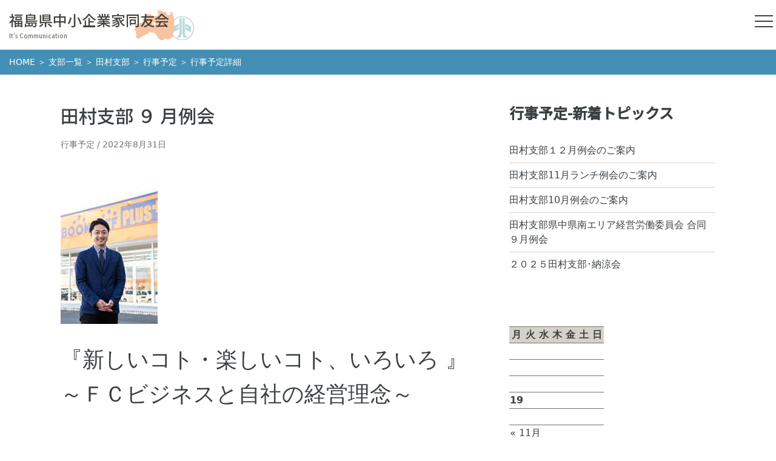

--- FILE ---
content_type: text/html; charset=UTF-8
request_url: https://www.fdoyu.or.jp/%E7%94%B0%E6%9D%91%E6%94%AF%E9%83%A8-%EF%BC%99-%E6%9C%88%E4%BE%8B%E4%BC%9A/
body_size: 12434
content:
<!DOCTYPE html>
<html lang="ja">

<head>
    <meta charset="UTF-8">
    <meta http-equiv="X-UA-Compatible" content="IE=edge">
    <meta name="viewport" content="width=device-width, initial-scale=1.0">
    <meta name="description" content="It&#039;s Communication">
    <title>田村支部 ９ 月例会 &#8211; 福島県中小企業家同友会</title>
<meta name='robots' content='max-image-preview:large' />
<link rel='dns-prefetch' href='//fonts.googleapis.com' />
<link rel="alternate" title="oEmbed (JSON)" type="application/json+oembed" href="https://www.fdoyu.or.jp/wp-json/oembed/1.0/embed?url=https%3A%2F%2Fwww.fdoyu.or.jp%2F%25e7%2594%25b0%25e6%259d%2591%25e6%2594%25af%25e9%2583%25a8-%25ef%25bc%2599-%25e6%259c%2588%25e4%25be%258b%25e4%25bc%259a%2F" />
<link rel="alternate" title="oEmbed (XML)" type="text/xml+oembed" href="https://www.fdoyu.or.jp/wp-json/oembed/1.0/embed?url=https%3A%2F%2Fwww.fdoyu.or.jp%2F%25e7%2594%25b0%25e6%259d%2591%25e6%2594%25af%25e9%2583%25a8-%25ef%25bc%2599-%25e6%259c%2588%25e4%25be%258b%25e4%25bc%259a%2F&#038;format=xml" />
<style id='wp-img-auto-sizes-contain-inline-css' type='text/css'>
img:is([sizes=auto i],[sizes^="auto," i]){contain-intrinsic-size:3000px 1500px}
/*# sourceURL=wp-img-auto-sizes-contain-inline-css */
</style>
<style id='wp-emoji-styles-inline-css' type='text/css'>

	img.wp-smiley, img.emoji {
		display: inline !important;
		border: none !important;
		box-shadow: none !important;
		height: 1em !important;
		width: 1em !important;
		margin: 0 0.07em !important;
		vertical-align: -0.1em !important;
		background: none !important;
		padding: 0 !important;
	}
/*# sourceURL=wp-emoji-styles-inline-css */
</style>
<style id='wp-block-library-inline-css' type='text/css'>
:root{--wp-block-synced-color:#7a00df;--wp-block-synced-color--rgb:122,0,223;--wp-bound-block-color:var(--wp-block-synced-color);--wp-editor-canvas-background:#ddd;--wp-admin-theme-color:#007cba;--wp-admin-theme-color--rgb:0,124,186;--wp-admin-theme-color-darker-10:#006ba1;--wp-admin-theme-color-darker-10--rgb:0,107,160.5;--wp-admin-theme-color-darker-20:#005a87;--wp-admin-theme-color-darker-20--rgb:0,90,135;--wp-admin-border-width-focus:2px}@media (min-resolution:192dpi){:root{--wp-admin-border-width-focus:1.5px}}.wp-element-button{cursor:pointer}:root .has-very-light-gray-background-color{background-color:#eee}:root .has-very-dark-gray-background-color{background-color:#313131}:root .has-very-light-gray-color{color:#eee}:root .has-very-dark-gray-color{color:#313131}:root .has-vivid-green-cyan-to-vivid-cyan-blue-gradient-background{background:linear-gradient(135deg,#00d084,#0693e3)}:root .has-purple-crush-gradient-background{background:linear-gradient(135deg,#34e2e4,#4721fb 50%,#ab1dfe)}:root .has-hazy-dawn-gradient-background{background:linear-gradient(135deg,#faaca8,#dad0ec)}:root .has-subdued-olive-gradient-background{background:linear-gradient(135deg,#fafae1,#67a671)}:root .has-atomic-cream-gradient-background{background:linear-gradient(135deg,#fdd79a,#004a59)}:root .has-nightshade-gradient-background{background:linear-gradient(135deg,#330968,#31cdcf)}:root .has-midnight-gradient-background{background:linear-gradient(135deg,#020381,#2874fc)}:root{--wp--preset--font-size--normal:16px;--wp--preset--font-size--huge:42px}.has-regular-font-size{font-size:1em}.has-larger-font-size{font-size:2.625em}.has-normal-font-size{font-size:var(--wp--preset--font-size--normal)}.has-huge-font-size{font-size:var(--wp--preset--font-size--huge)}.has-text-align-center{text-align:center}.has-text-align-left{text-align:left}.has-text-align-right{text-align:right}.has-fit-text{white-space:nowrap!important}#end-resizable-editor-section{display:none}.aligncenter{clear:both}.items-justified-left{justify-content:flex-start}.items-justified-center{justify-content:center}.items-justified-right{justify-content:flex-end}.items-justified-space-between{justify-content:space-between}.screen-reader-text{border:0;clip-path:inset(50%);height:1px;margin:-1px;overflow:hidden;padding:0;position:absolute;width:1px;word-wrap:normal!important}.screen-reader-text:focus{background-color:#ddd;clip-path:none;color:#444;display:block;font-size:1em;height:auto;left:5px;line-height:normal;padding:15px 23px 14px;text-decoration:none;top:5px;width:auto;z-index:100000}html :where(.has-border-color){border-style:solid}html :where([style*=border-top-color]){border-top-style:solid}html :where([style*=border-right-color]){border-right-style:solid}html :where([style*=border-bottom-color]){border-bottom-style:solid}html :where([style*=border-left-color]){border-left-style:solid}html :where([style*=border-width]){border-style:solid}html :where([style*=border-top-width]){border-top-style:solid}html :where([style*=border-right-width]){border-right-style:solid}html :where([style*=border-bottom-width]){border-bottom-style:solid}html :where([style*=border-left-width]){border-left-style:solid}html :where(img[class*=wp-image-]){height:auto;max-width:100%}:where(figure){margin:0 0 1em}html :where(.is-position-sticky){--wp-admin--admin-bar--position-offset:var(--wp-admin--admin-bar--height,0px)}@media screen and (max-width:600px){html :where(.is-position-sticky){--wp-admin--admin-bar--position-offset:0px}}

/*# sourceURL=wp-block-library-inline-css */
</style><style id='wp-block-image-inline-css' type='text/css'>
.wp-block-image>a,.wp-block-image>figure>a{display:inline-block}.wp-block-image img{box-sizing:border-box;height:auto;max-width:100%;vertical-align:bottom}@media not (prefers-reduced-motion){.wp-block-image img.hide{visibility:hidden}.wp-block-image img.show{animation:show-content-image .4s}}.wp-block-image[style*=border-radius] img,.wp-block-image[style*=border-radius]>a{border-radius:inherit}.wp-block-image.has-custom-border img{box-sizing:border-box}.wp-block-image.aligncenter{text-align:center}.wp-block-image.alignfull>a,.wp-block-image.alignwide>a{width:100%}.wp-block-image.alignfull img,.wp-block-image.alignwide img{height:auto;width:100%}.wp-block-image .aligncenter,.wp-block-image .alignleft,.wp-block-image .alignright,.wp-block-image.aligncenter,.wp-block-image.alignleft,.wp-block-image.alignright{display:table}.wp-block-image .aligncenter>figcaption,.wp-block-image .alignleft>figcaption,.wp-block-image .alignright>figcaption,.wp-block-image.aligncenter>figcaption,.wp-block-image.alignleft>figcaption,.wp-block-image.alignright>figcaption{caption-side:bottom;display:table-caption}.wp-block-image .alignleft{float:left;margin:.5em 1em .5em 0}.wp-block-image .alignright{float:right;margin:.5em 0 .5em 1em}.wp-block-image .aligncenter{margin-left:auto;margin-right:auto}.wp-block-image :where(figcaption){margin-bottom:1em;margin-top:.5em}.wp-block-image.is-style-circle-mask img{border-radius:9999px}@supports ((-webkit-mask-image:none) or (mask-image:none)) or (-webkit-mask-image:none){.wp-block-image.is-style-circle-mask img{border-radius:0;-webkit-mask-image:url('data:image/svg+xml;utf8,<svg viewBox="0 0 100 100" xmlns="http://www.w3.org/2000/svg"><circle cx="50" cy="50" r="50"/></svg>');mask-image:url('data:image/svg+xml;utf8,<svg viewBox="0 0 100 100" xmlns="http://www.w3.org/2000/svg"><circle cx="50" cy="50" r="50"/></svg>');mask-mode:alpha;-webkit-mask-position:center;mask-position:center;-webkit-mask-repeat:no-repeat;mask-repeat:no-repeat;-webkit-mask-size:contain;mask-size:contain}}:root :where(.wp-block-image.is-style-rounded img,.wp-block-image .is-style-rounded img){border-radius:9999px}.wp-block-image figure{margin:0}.wp-lightbox-container{display:flex;flex-direction:column;position:relative}.wp-lightbox-container img{cursor:zoom-in}.wp-lightbox-container img:hover+button{opacity:1}.wp-lightbox-container button{align-items:center;backdrop-filter:blur(16px) saturate(180%);background-color:#5a5a5a40;border:none;border-radius:4px;cursor:zoom-in;display:flex;height:20px;justify-content:center;opacity:0;padding:0;position:absolute;right:16px;text-align:center;top:16px;width:20px;z-index:100}@media not (prefers-reduced-motion){.wp-lightbox-container button{transition:opacity .2s ease}}.wp-lightbox-container button:focus-visible{outline:3px auto #5a5a5a40;outline:3px auto -webkit-focus-ring-color;outline-offset:3px}.wp-lightbox-container button:hover{cursor:pointer;opacity:1}.wp-lightbox-container button:focus{opacity:1}.wp-lightbox-container button:focus,.wp-lightbox-container button:hover,.wp-lightbox-container button:not(:hover):not(:active):not(.has-background){background-color:#5a5a5a40;border:none}.wp-lightbox-overlay{box-sizing:border-box;cursor:zoom-out;height:100vh;left:0;overflow:hidden;position:fixed;top:0;visibility:hidden;width:100%;z-index:100000}.wp-lightbox-overlay .close-button{align-items:center;cursor:pointer;display:flex;justify-content:center;min-height:40px;min-width:40px;padding:0;position:absolute;right:calc(env(safe-area-inset-right) + 16px);top:calc(env(safe-area-inset-top) + 16px);z-index:5000000}.wp-lightbox-overlay .close-button:focus,.wp-lightbox-overlay .close-button:hover,.wp-lightbox-overlay .close-button:not(:hover):not(:active):not(.has-background){background:none;border:none}.wp-lightbox-overlay .lightbox-image-container{height:var(--wp--lightbox-container-height);left:50%;overflow:hidden;position:absolute;top:50%;transform:translate(-50%,-50%);transform-origin:top left;width:var(--wp--lightbox-container-width);z-index:9999999999}.wp-lightbox-overlay .wp-block-image{align-items:center;box-sizing:border-box;display:flex;height:100%;justify-content:center;margin:0;position:relative;transform-origin:0 0;width:100%;z-index:3000000}.wp-lightbox-overlay .wp-block-image img{height:var(--wp--lightbox-image-height);min-height:var(--wp--lightbox-image-height);min-width:var(--wp--lightbox-image-width);width:var(--wp--lightbox-image-width)}.wp-lightbox-overlay .wp-block-image figcaption{display:none}.wp-lightbox-overlay button{background:none;border:none}.wp-lightbox-overlay .scrim{background-color:#fff;height:100%;opacity:.9;position:absolute;width:100%;z-index:2000000}.wp-lightbox-overlay.active{visibility:visible}@media not (prefers-reduced-motion){.wp-lightbox-overlay.active{animation:turn-on-visibility .25s both}.wp-lightbox-overlay.active img{animation:turn-on-visibility .35s both}.wp-lightbox-overlay.show-closing-animation:not(.active){animation:turn-off-visibility .35s both}.wp-lightbox-overlay.show-closing-animation:not(.active) img{animation:turn-off-visibility .25s both}.wp-lightbox-overlay.zoom.active{animation:none;opacity:1;visibility:visible}.wp-lightbox-overlay.zoom.active .lightbox-image-container{animation:lightbox-zoom-in .4s}.wp-lightbox-overlay.zoom.active .lightbox-image-container img{animation:none}.wp-lightbox-overlay.zoom.active .scrim{animation:turn-on-visibility .4s forwards}.wp-lightbox-overlay.zoom.show-closing-animation:not(.active){animation:none}.wp-lightbox-overlay.zoom.show-closing-animation:not(.active) .lightbox-image-container{animation:lightbox-zoom-out .4s}.wp-lightbox-overlay.zoom.show-closing-animation:not(.active) .lightbox-image-container img{animation:none}.wp-lightbox-overlay.zoom.show-closing-animation:not(.active) .scrim{animation:turn-off-visibility .4s forwards}}@keyframes show-content-image{0%{visibility:hidden}99%{visibility:hidden}to{visibility:visible}}@keyframes turn-on-visibility{0%{opacity:0}to{opacity:1}}@keyframes turn-off-visibility{0%{opacity:1;visibility:visible}99%{opacity:0;visibility:visible}to{opacity:0;visibility:hidden}}@keyframes lightbox-zoom-in{0%{transform:translate(calc((-100vw + var(--wp--lightbox-scrollbar-width))/2 + var(--wp--lightbox-initial-left-position)),calc(-50vh + var(--wp--lightbox-initial-top-position))) scale(var(--wp--lightbox-scale))}to{transform:translate(-50%,-50%) scale(1)}}@keyframes lightbox-zoom-out{0%{transform:translate(-50%,-50%) scale(1);visibility:visible}99%{visibility:visible}to{transform:translate(calc((-100vw + var(--wp--lightbox-scrollbar-width))/2 + var(--wp--lightbox-initial-left-position)),calc(-50vh + var(--wp--lightbox-initial-top-position))) scale(var(--wp--lightbox-scale));visibility:hidden}}
/*# sourceURL=https://www.fdoyu.or.jp/wordpress/wp-includes/blocks/image/style.min.css */
</style>
<style id='wp-block-image-theme-inline-css' type='text/css'>
:root :where(.wp-block-image figcaption){color:#555;font-size:13px;text-align:center}.is-dark-theme :root :where(.wp-block-image figcaption){color:#ffffffa6}.wp-block-image{margin:0 0 1em}
/*# sourceURL=https://www.fdoyu.or.jp/wordpress/wp-includes/blocks/image/theme.min.css */
</style>
<style id='wp-block-paragraph-inline-css' type='text/css'>
.is-small-text{font-size:.875em}.is-regular-text{font-size:1em}.is-large-text{font-size:2.25em}.is-larger-text{font-size:3em}.has-drop-cap:not(:focus):first-letter{float:left;font-size:8.4em;font-style:normal;font-weight:100;line-height:.68;margin:.05em .1em 0 0;text-transform:uppercase}body.rtl .has-drop-cap:not(:focus):first-letter{float:none;margin-left:.1em}p.has-drop-cap.has-background{overflow:hidden}:root :where(p.has-background){padding:1.25em 2.375em}:where(p.has-text-color:not(.has-link-color)) a{color:inherit}p.has-text-align-left[style*="writing-mode:vertical-lr"],p.has-text-align-right[style*="writing-mode:vertical-rl"]{rotate:180deg}
/*# sourceURL=https://www.fdoyu.or.jp/wordpress/wp-includes/blocks/paragraph/style.min.css */
</style>
<style id='global-styles-inline-css' type='text/css'>
:root{--wp--preset--aspect-ratio--square: 1;--wp--preset--aspect-ratio--4-3: 4/3;--wp--preset--aspect-ratio--3-4: 3/4;--wp--preset--aspect-ratio--3-2: 3/2;--wp--preset--aspect-ratio--2-3: 2/3;--wp--preset--aspect-ratio--16-9: 16/9;--wp--preset--aspect-ratio--9-16: 9/16;--wp--preset--color--black: #000000;--wp--preset--color--cyan-bluish-gray: #abb8c3;--wp--preset--color--white: #ffffff;--wp--preset--color--pale-pink: #f78da7;--wp--preset--color--vivid-red: #cf2e2e;--wp--preset--color--luminous-vivid-orange: #ff6900;--wp--preset--color--luminous-vivid-amber: #fcb900;--wp--preset--color--light-green-cyan: #7bdcb5;--wp--preset--color--vivid-green-cyan: #00d084;--wp--preset--color--pale-cyan-blue: #8ed1fc;--wp--preset--color--vivid-cyan-blue: #0693e3;--wp--preset--color--vivid-purple: #9b51e0;--wp--preset--color--skyblue: #00A1C6;--wp--preset--color--light-skyblue: #ECF5F7;--wp--preset--color--light-gray: #F7F6F5;--wp--preset--color--gray: #767268;--wp--preset--color--dark-gray: #43413B;--wp--preset--gradient--vivid-cyan-blue-to-vivid-purple: linear-gradient(135deg,rgb(6,147,227) 0%,rgb(155,81,224) 100%);--wp--preset--gradient--light-green-cyan-to-vivid-green-cyan: linear-gradient(135deg,rgb(122,220,180) 0%,rgb(0,208,130) 100%);--wp--preset--gradient--luminous-vivid-amber-to-luminous-vivid-orange: linear-gradient(135deg,rgb(252,185,0) 0%,rgb(255,105,0) 100%);--wp--preset--gradient--luminous-vivid-orange-to-vivid-red: linear-gradient(135deg,rgb(255,105,0) 0%,rgb(207,46,46) 100%);--wp--preset--gradient--very-light-gray-to-cyan-bluish-gray: linear-gradient(135deg,rgb(238,238,238) 0%,rgb(169,184,195) 100%);--wp--preset--gradient--cool-to-warm-spectrum: linear-gradient(135deg,rgb(74,234,220) 0%,rgb(151,120,209) 20%,rgb(207,42,186) 40%,rgb(238,44,130) 60%,rgb(251,105,98) 80%,rgb(254,248,76) 100%);--wp--preset--gradient--blush-light-purple: linear-gradient(135deg,rgb(255,206,236) 0%,rgb(152,150,240) 100%);--wp--preset--gradient--blush-bordeaux: linear-gradient(135deg,rgb(254,205,165) 0%,rgb(254,45,45) 50%,rgb(107,0,62) 100%);--wp--preset--gradient--luminous-dusk: linear-gradient(135deg,rgb(255,203,112) 0%,rgb(199,81,192) 50%,rgb(65,88,208) 100%);--wp--preset--gradient--pale-ocean: linear-gradient(135deg,rgb(255,245,203) 0%,rgb(182,227,212) 50%,rgb(51,167,181) 100%);--wp--preset--gradient--electric-grass: linear-gradient(135deg,rgb(202,248,128) 0%,rgb(113,206,126) 100%);--wp--preset--gradient--midnight: linear-gradient(135deg,rgb(2,3,129) 0%,rgb(40,116,252) 100%);--wp--preset--font-size--small: 16px;--wp--preset--font-size--medium: 20px;--wp--preset--font-size--large: 24px;--wp--preset--font-size--x-large: 42px;--wp--preset--font-size--x-small: 14px;--wp--preset--font-size--normal: 18px;--wp--preset--font-size--huge: 36px;--wp--preset--spacing--20: 0.44rem;--wp--preset--spacing--30: 0.67rem;--wp--preset--spacing--40: 1rem;--wp--preset--spacing--50: 1.5rem;--wp--preset--spacing--60: 2.25rem;--wp--preset--spacing--70: 3.38rem;--wp--preset--spacing--80: 5.06rem;--wp--preset--shadow--natural: 6px 6px 9px rgba(0, 0, 0, 0.2);--wp--preset--shadow--deep: 12px 12px 50px rgba(0, 0, 0, 0.4);--wp--preset--shadow--sharp: 6px 6px 0px rgba(0, 0, 0, 0.2);--wp--preset--shadow--outlined: 6px 6px 0px -3px rgb(255, 255, 255), 6px 6px rgb(0, 0, 0);--wp--preset--shadow--crisp: 6px 6px 0px rgb(0, 0, 0);}:where(.is-layout-flex){gap: 0.5em;}:where(.is-layout-grid){gap: 0.5em;}body .is-layout-flex{display: flex;}.is-layout-flex{flex-wrap: wrap;align-items: center;}.is-layout-flex > :is(*, div){margin: 0;}body .is-layout-grid{display: grid;}.is-layout-grid > :is(*, div){margin: 0;}:where(.wp-block-columns.is-layout-flex){gap: 2em;}:where(.wp-block-columns.is-layout-grid){gap: 2em;}:where(.wp-block-post-template.is-layout-flex){gap: 1.25em;}:where(.wp-block-post-template.is-layout-grid){gap: 1.25em;}.has-black-color{color: var(--wp--preset--color--black) !important;}.has-cyan-bluish-gray-color{color: var(--wp--preset--color--cyan-bluish-gray) !important;}.has-white-color{color: var(--wp--preset--color--white) !important;}.has-pale-pink-color{color: var(--wp--preset--color--pale-pink) !important;}.has-vivid-red-color{color: var(--wp--preset--color--vivid-red) !important;}.has-luminous-vivid-orange-color{color: var(--wp--preset--color--luminous-vivid-orange) !important;}.has-luminous-vivid-amber-color{color: var(--wp--preset--color--luminous-vivid-amber) !important;}.has-light-green-cyan-color{color: var(--wp--preset--color--light-green-cyan) !important;}.has-vivid-green-cyan-color{color: var(--wp--preset--color--vivid-green-cyan) !important;}.has-pale-cyan-blue-color{color: var(--wp--preset--color--pale-cyan-blue) !important;}.has-vivid-cyan-blue-color{color: var(--wp--preset--color--vivid-cyan-blue) !important;}.has-vivid-purple-color{color: var(--wp--preset--color--vivid-purple) !important;}.has-black-background-color{background-color: var(--wp--preset--color--black) !important;}.has-cyan-bluish-gray-background-color{background-color: var(--wp--preset--color--cyan-bluish-gray) !important;}.has-white-background-color{background-color: var(--wp--preset--color--white) !important;}.has-pale-pink-background-color{background-color: var(--wp--preset--color--pale-pink) !important;}.has-vivid-red-background-color{background-color: var(--wp--preset--color--vivid-red) !important;}.has-luminous-vivid-orange-background-color{background-color: var(--wp--preset--color--luminous-vivid-orange) !important;}.has-luminous-vivid-amber-background-color{background-color: var(--wp--preset--color--luminous-vivid-amber) !important;}.has-light-green-cyan-background-color{background-color: var(--wp--preset--color--light-green-cyan) !important;}.has-vivid-green-cyan-background-color{background-color: var(--wp--preset--color--vivid-green-cyan) !important;}.has-pale-cyan-blue-background-color{background-color: var(--wp--preset--color--pale-cyan-blue) !important;}.has-vivid-cyan-blue-background-color{background-color: var(--wp--preset--color--vivid-cyan-blue) !important;}.has-vivid-purple-background-color{background-color: var(--wp--preset--color--vivid-purple) !important;}.has-black-border-color{border-color: var(--wp--preset--color--black) !important;}.has-cyan-bluish-gray-border-color{border-color: var(--wp--preset--color--cyan-bluish-gray) !important;}.has-white-border-color{border-color: var(--wp--preset--color--white) !important;}.has-pale-pink-border-color{border-color: var(--wp--preset--color--pale-pink) !important;}.has-vivid-red-border-color{border-color: var(--wp--preset--color--vivid-red) !important;}.has-luminous-vivid-orange-border-color{border-color: var(--wp--preset--color--luminous-vivid-orange) !important;}.has-luminous-vivid-amber-border-color{border-color: var(--wp--preset--color--luminous-vivid-amber) !important;}.has-light-green-cyan-border-color{border-color: var(--wp--preset--color--light-green-cyan) !important;}.has-vivid-green-cyan-border-color{border-color: var(--wp--preset--color--vivid-green-cyan) !important;}.has-pale-cyan-blue-border-color{border-color: var(--wp--preset--color--pale-cyan-blue) !important;}.has-vivid-cyan-blue-border-color{border-color: var(--wp--preset--color--vivid-cyan-blue) !important;}.has-vivid-purple-border-color{border-color: var(--wp--preset--color--vivid-purple) !important;}.has-vivid-cyan-blue-to-vivid-purple-gradient-background{background: var(--wp--preset--gradient--vivid-cyan-blue-to-vivid-purple) !important;}.has-light-green-cyan-to-vivid-green-cyan-gradient-background{background: var(--wp--preset--gradient--light-green-cyan-to-vivid-green-cyan) !important;}.has-luminous-vivid-amber-to-luminous-vivid-orange-gradient-background{background: var(--wp--preset--gradient--luminous-vivid-amber-to-luminous-vivid-orange) !important;}.has-luminous-vivid-orange-to-vivid-red-gradient-background{background: var(--wp--preset--gradient--luminous-vivid-orange-to-vivid-red) !important;}.has-very-light-gray-to-cyan-bluish-gray-gradient-background{background: var(--wp--preset--gradient--very-light-gray-to-cyan-bluish-gray) !important;}.has-cool-to-warm-spectrum-gradient-background{background: var(--wp--preset--gradient--cool-to-warm-spectrum) !important;}.has-blush-light-purple-gradient-background{background: var(--wp--preset--gradient--blush-light-purple) !important;}.has-blush-bordeaux-gradient-background{background: var(--wp--preset--gradient--blush-bordeaux) !important;}.has-luminous-dusk-gradient-background{background: var(--wp--preset--gradient--luminous-dusk) !important;}.has-pale-ocean-gradient-background{background: var(--wp--preset--gradient--pale-ocean) !important;}.has-electric-grass-gradient-background{background: var(--wp--preset--gradient--electric-grass) !important;}.has-midnight-gradient-background{background: var(--wp--preset--gradient--midnight) !important;}.has-small-font-size{font-size: var(--wp--preset--font-size--small) !important;}.has-medium-font-size{font-size: var(--wp--preset--font-size--medium) !important;}.has-large-font-size{font-size: var(--wp--preset--font-size--large) !important;}.has-x-large-font-size{font-size: var(--wp--preset--font-size--x-large) !important;}
/*# sourceURL=global-styles-inline-css */
</style>

<style id='classic-theme-styles-inline-css' type='text/css'>
/*! This file is auto-generated */
.wp-block-button__link{color:#fff;background-color:#32373c;border-radius:9999px;box-shadow:none;text-decoration:none;padding:calc(.667em + 2px) calc(1.333em + 2px);font-size:1.125em}.wp-block-file__button{background:#32373c;color:#fff;text-decoration:none}
/*# sourceURL=/wp-includes/css/classic-themes.min.css */
</style>
<link rel='stylesheet' id='contact-form-7-css' href='https://www.fdoyu.or.jp/wordpress/wp-content/plugins/contact-form-7/includes/css/styles.css?ver=6.1.4' type='text/css' media='all' />
<link rel='stylesheet' id='googlefonts-css' href='https://fonts.googleapis.com/css2?family=Noto+Sans+JP%3Awght%40500&#038;display=swap&#038;ver=1.0.0' type='text/css' media='all' />
<link rel='stylesheet' id='doyu-theme-styles-css' href='https://www.fdoyu.or.jp/wordpress/wp-content/themes/fdoyu/assets/css/theme-styles.css?ver=1.0.0' type='text/css' media='all' />
<link rel='stylesheet' id='slb_core-css' href='https://www.fdoyu.or.jp/wordpress/wp-content/plugins/simple-lightbox/client/css/app.css?ver=2.9.4' type='text/css' media='all' />
<script type="text/javascript" src="https://www.fdoyu.or.jp/wordpress/wp-includes/js/jquery/jquery.min.js?ver=3.7.1" id="jquery-core-js"></script>
<script type="text/javascript" src="https://www.fdoyu.or.jp/wordpress/wp-includes/js/jquery/jquery-migrate.min.js?ver=3.4.1" id="jquery-migrate-js"></script>
<link rel="https://api.w.org/" href="https://www.fdoyu.or.jp/wp-json/" /><link rel="alternate" title="JSON" type="application/json" href="https://www.fdoyu.or.jp/wp-json/wp/v2/posts/8476" /><link rel="EditURI" type="application/rsd+xml" title="RSD" href="https://www.fdoyu.or.jp/wordpress/xmlrpc.php?rsd" />
<meta name="generator" content="WordPress 6.9" />
<link rel="canonical" href="https://www.fdoyu.or.jp/%e7%94%b0%e6%9d%91%e6%94%af%e9%83%a8-%ef%bc%99-%e6%9c%88%e4%be%8b%e4%bc%9a/" />
<link rel='shortlink' href='https://www.fdoyu.or.jp/?p=8476' />
<!-- Analytics by WP Statistics - https://wp-statistics.com -->
<link rel="icon" href="https://www.fdoyu.or.jp/wordpress/wp-content/uploads/2022/04/cropped-site-icon2-32x32.png" sizes="32x32" />
<link rel="icon" href="https://www.fdoyu.or.jp/wordpress/wp-content/uploads/2022/04/cropped-site-icon2-192x192.png" sizes="192x192" />
<link rel="apple-touch-icon" href="https://www.fdoyu.or.jp/wordpress/wp-content/uploads/2022/04/cropped-site-icon2-180x180.png" />
<meta name="msapplication-TileImage" content="https://www.fdoyu.or.jp/wordpress/wp-content/uploads/2022/04/cropped-site-icon2-270x270.png" />
		<style type="text/css" id="wp-custom-css">
			.top-midashi{
}
.top-midashi_1st{
	margin-top: 20px;
text-shadow:2px 2px 1px #333631, -2px -2px 1px #333631, -2px 2px 1px #333631, 2px -2px 1px #333631, 2px 0px 1px #333631, -2px 0px 1px #333631, 0px 2px 1px #333631, 0px -2px 1px #333631;
}
.top-midashi_2nd{
	text-shadow:2px 2px 1px #333631, -2px -2px 1px #333631, -2px 2px 1px #333631, 2px -2px 1px #333631, 2px 0px 1px #333631, -2px 0px 1px #333631, 0px 2px 1px #333631, 0px -2px 1px #333631;
}
.top-midashi_3rd{
	text-shadow:2px 2px 1px #333631, -2px -2px 1px #333631, -2px 2px 1px #333631, 2px -2px 1px #333631, 2px 0px 1px #333631, -2px 0px 1px #333631, 0px 2px 1px #333631, 0px -2px 1px #333631;
}
.article_items{
	display: inline-block;
}
.article_items li{
	display: inline-block;
	padding-left: 8px;
}
.module-Article_Item_Body .new_markup{
	color: red;
	display:inline-block;
	padding-right: 4px;
}
#title_activity, #title_event{
	display:block;
	padding-top: 25%; 
	margin-top: -25%;
	
}		</style>
		</head>

<body class="wp-singular post-template-default single single-post postid-8476 single-format-standard wp-embed-responsive wp-theme-fdoyu">
<div class="content-Wrap">
    <div id="header">
    <header role="banner" class="header">
        <h1 class="header-SiteName header_back_img">
            <a href="https://www.fdoyu.or.jp" class="header-SiteName_Link">
                                福島県中小企業家同友会
            </a>
            <span class="header-Tagline">It&#039;s Communication</span>
        </h1>
        <nav class="header-Nav">
            <button type="button" class="header-NavToggle" aria-controls="global-Nav" aria-expanded="false" aria-label="メニュー開閉">
                <span class="header-NavToggle_Bar"></span>
            </button>
            <div class="header-Nav_Inner" id="global-Nav" aria-hidden="true">
                <ul id="menu-global_nav" class="header-Nav_Items"><li id="menu-item-6231" class="menu-item menu-item-type-post_type menu-item-object-page menu-item-home menu-item-6231"><a href="https://www.fdoyu.or.jp/">Home</a></li>
<li id="menu-item-8248" class="menu-item menu-item-type-post_type menu-item-object-page menu-item-8248"><a href="https://www.fdoyu.or.jp/about-2/">同友会とは？</a></li>
<li id="menu-item-6237" class="menu-item menu-item-type-taxonomy menu-item-object-category menu-item-6237"><a href="https://www.fdoyu.or.jp/category/common/common-event/">行事案内</a></li>
<li id="menu-item-6236" class="menu-item menu-item-type-taxonomy menu-item-object-category menu-item-6236"><a href="https://www.fdoyu.or.jp/category/common/common-activity/">活動報告</a></li>
<li id="menu-item-6238" class="menu-item menu-item-type-taxonomy menu-item-object-category menu-item-6238"><a href="https://www.fdoyu.or.jp/category/common/common-topics/">トピックス一覧</a></li>
<li id="menu-item-6242" class="menu-item menu-item-type-post_type menu-item-object-page menu-item-6242"><a href="https://www.fdoyu.or.jp/tikuindex/">支部一覧</a></li>
<li id="menu-item-6232" class="menu-item menu-item-type-post_type menu-item-object-page menu-item-6232"><a href="https://www.fdoyu.or.jp/contact/">入会お問合せ</a></li>
<li id="menu-item-6233" class="menu-item menu-item-type-post_type menu-item-object-page menu-item-6233"><a href="https://www.fdoyu.or.jp/books/">出版物のご案内</a></li>
<li id="menu-item-6422" class="menu-item menu-item-type-post_type menu-item-object-page menu-item-6422"><a href="https://www.fdoyu.or.jp/successor_home/">後継者塾</a></li>
<li id="menu-item-6423" class="menu-item menu-item-type-post_type menu-item-object-page menu-item-6423"><a href="https://www.fdoyu.or.jp/youthclub_home/">青年委員会</a></li>
<li id="menu-item-6424" class="menu-item menu-item-type-post_type menu-item-object-page menu-item-6424"><a href="https://www.fdoyu.or.jp/womensclub_home/">女性委員会</a></li>
<li id="menu-item-7791" class="menu-item menu-item-type-post_type menu-item-object-page menu-item-7791"><a href="https://www.fdoyu.or.jp/fukushima-kouhou/">広報委員会</a></li>
<li id="menu-item-6235" class="menu-item menu-item-type-post_type menu-item-object-page menu-item-6235"><a href="https://www.fdoyu.or.jp/links/">関連リンク</a></li>
</ul>                <form role="search" method="get" class="search-form" action="https://www.fdoyu.or.jp/">
				<label>
					<span class="screen-reader-text">検索:</span>
					<input type="search" class="search-field" placeholder="検索&hellip;" value="" name="s" />
				</label>
				<input type="submit" class="search-submit" value="検索" />
			</form>            </div>
        </nav>
    </header>
    </div>
    <nav class="breadCrumb" typeof="BreadcrumbList" vocab="http://schema.org/" aria-label="現在のページ">
    <a href="https://www.fdoyu.or.jp/">HOME</a> ＞ <a href="https://www.fdoyu.or.jp/tikuindex/">支部一覧</a> ＞ <a href="https://www.fdoyu.or.jp/tamura_home/">田村支部</a> ＞ <a href="https://www.fdoyu.or.jp/category/area/tamura/event-tamura/">行事予定</a> ＞ 行事予定詳細
</nav>
<div class="container-fluid content">
    <div class="row">
        <div class="col-lg-8">
            <main class="main">
                                            <article id="post-8476" class="post-8476 post type-post status-publish format-standard has-post-thumbnail hentry category-event-tamura">
                    <header class="content-Header">
                        <h1 class="content-Title">
                            田村支部 ９ 月例会                        </h1>
                        <div class="content-Meta">
                            <a href="https://www.fdoyu.or.jp/category/area/tamura/event-tamura/" rel="category tag">行事予定</a>                                                        <a href="https://www.fdoyu.or.jp/2022/08/" class="content-Meta_Date">
                                <time datetime="2022-08-31">2022年8月31日</time>
                            </a>
                        </div>
                    </header>
                    <div class="content-Body">
                                                <div class="content-EyeCatch">
                            <img width="160" height="240" src="https://www.fdoyu.or.jp/wordpress/wp-content/uploads/2022/08/yoshida.jpg" class="attachment-page_eyecatch size-page_eyecatch wp-post-image" alt="" decoding="async" />                        </div>
                                                
<p class="has-huge-font-size">『新しいコト・楽しいコト、いろいろ 』<br>～ＦＣビジネスと自社の経営理念～</p>



<p class="has-large-font-size">報告者：吉田　尚広さん<br>(株） メディアパワー 代表取締役（須賀川 支部）</p>



<p>（プロフィール）1981年 12 月生まれの 40 歳 。 2019 年 6 月に同友会入会 。<br>大学卒業後、ブックオフコーポレーション株式会社に入社。<br>店長、エリアマネージャーとして7 年間勤務 。 月商１億円 、 日本一の店舗で店長を経験 。<br>2011 年 4 月に家業であるメディアパワー入社 。 統括エリアマネージャー、営業本部長、常務取締役を経て 2017 年代表取 締役就任 。 趣味は料理・ゴルフ 。<br>会社概要 1996 年創業 。 社員数 130 名 パート ア ル バイト 含む 。<br>ブックオフ・ 築地銀だこの FC 店舗を福島県、青森県で 13 店舗展開</p>



<p>日時　2022 年 ９ 月 ２７ 日 火 18:00 開会<br>会場　若松屋旅館 田村郡三春町尼ケ谷 127 TEL 0247 62 2027<br>会場は、コロナ対策をして設営します。マスク、検温、アルコール消毒等、ご協力下さい。</p>
                    </div>
                    <footer class="content-Footer">
                                                <nav class="content-Nav" aria-label="前後の記事">
                            <div class="content-Nav_Prev">
                                &lt; <a href="https://www.fdoyu.or.jp/%e7%94%b0%e6%9d%91%e6%94%af%e9%83%a8-%ef%bc%98-%e6%9c%88%e4%be%8b%e4%bc%9a/" rel="prev">前の記事へ</a>                            </div>
                            <div class="content-Nav_Next">
                                <a href="https://www.fdoyu.or.jp/%e7%94%b0%e6%9d%91%e6%94%af%e9%83%a810%e6%9c%88%e4%be%8b%e4%bc%9a/" rel="next">次の記事へ</a> &gt;                            </div>
                        </nav>
                    </footer>
                    <!-- コメントを受け付ける場合 -->
                                        <!-- // コメントを受け付ける場合 -->
                </article>
                                        </main>
        </div>
        <div class="col-lg-4">
    									<h2 class="event-tamura fb">行事予定-新着トピックス</h2><br>
			<div id="topics_new" class="widget_block widget_recent_entries">
			<ul class="wp-block-latest-posts__list wp-block-latest-posts">
					<li>
				<a href="https://www.fdoyu.or.jp/%e7%94%b0%e6%9d%91%e6%94%af%e9%83%a8%ef%bc%91%ef%bc%92%e6%9c%88%e4%be%8b%e4%bc%9a%e3%81%ae%e3%81%94%e6%a1%88%e5%86%85-2/">田村支部１２月例会のご案内</a>
						</li>
					<li>
				<a href="https://www.fdoyu.or.jp/%e7%94%b0%e6%9d%91%e6%94%af%e9%83%a811%e6%9c%88%e3%83%a9%e3%83%b3%e3%83%81%e4%be%8b%e4%bc%9a%e3%81%ae%e3%81%94%e6%a1%88%e5%86%85/">田村支部11月ランチ例会のご案内</a>
						</li>
					<li>
				<a href="https://www.fdoyu.or.jp/%e7%94%b0%e6%9d%91%e6%94%af%e9%83%a810%e6%9c%88%e4%be%8b%e4%bc%9a%e3%81%ae%e3%81%94%e6%a1%88%e5%86%85-2/">田村支部10月例会のご案内</a>
						</li>
					<li>
				<a href="https://www.fdoyu.or.jp/%e7%94%b0%e6%9d%91%e6%94%af%e9%83%a8%e7%9c%8c%e4%b8%ad%e7%9c%8c%e5%8d%97%e3%82%a8%e3%83%aa%e3%82%a2%e7%b5%8c%e5%96%b6%e5%8a%b4%e5%83%8d%e5%a7%94%e5%93%a1%e4%bc%9a-%e5%90%88%e5%90%8c%ef%bc%99%e6%9c%88/">田村支部県中県南エリア経営労働委員会 合同９月例会</a>
						</li>
					<li>
				<a href="https://www.fdoyu.or.jp/%ef%bc%92%ef%bc%90%ef%bc%92%ef%bc%95%e7%94%b0%e6%9d%91%e6%94%af%e9%83%a8%ef%bd%a5%e7%b4%8d%e6%b6%bc%e4%bc%9a/">２０２５田村支部･納涼会</a>
						</li>
				</ul>
				</div><!--//topics_new--><br><br>
	<div id="fl_calendar_wrap"><div id="calendar" class="wp-block-calendar widget_block widget_calendar"><table id="wp-calendar" summary="カレンダー" class="wp-calendar-table">
		<caption>2026年1月</caption>
		<thead>
		<tr>
		<th abbr="月曜日" scope="col" title="月曜日">月</th>
		<th abbr="火曜日" scope="col" title="火曜日">火</th>
		<th abbr="水曜日" scope="col" title="水曜日">水</th>
		<th abbr="木曜日" scope="col" title="木曜日">木</th>
		<th abbr="金曜日" scope="col" title="金曜日">金</th>
		<th abbr="土曜日" scope="col" title="土曜日">土</th>
		<th abbr="日曜日" scope="col" title="日曜日">日</th>
		</tr>
		</thead>

		<tfoot>
		<tr>
		<nav class="wp-calendar-nav">
		<td abbr="11月" colspan="3" id="prev" style="text-align:left;"><a href="https://www.fdoyu.or.jp/2025/11/?cat=43" title="View posts for 11月 2025">&laquo; 11月</a></td>
		<td class="pad">&nbsp;</td>
		<td colspan="3" id="next" class="pad">&nbsp;</td>
		</nav>
		</tr>
		</tfoot>

		<tbody>
		<tr>
		<td colspan="3" class="pad">&nbsp;</td><td>1</td><td>2</td><td>3</td><td>4</td>
	</tr>
	<tr>
		<td>5</td><td>6</td><td>7</td><td>8</td><td>9</td><td>10</td><td>11</td>
	</tr>
	<tr>
		<td>12</td><td>13</td><td>14</td><td>15</td><td>16</td><td>17</td><td>18</td>
	</tr>
	<tr>
		<td id="today">19</td><td>20</td><td>21</td><td>22</td><td>23</td><td>24</td><td>25</td>
	</tr>
	<tr>
		<td>26</td><td>27</td><td>28</td><td>29</td><td>30</td><td>31</td>
		<td class="pad" colspan="1">&nbsp;</td>
	</tr>
	</tbody>
	</table></div><!--//calendar--><br><br></div>	
	    
    </div>
    </div>
</div>
        <footer role="contentinfo" class="footer">
            <div class="footer-Widgets">
                <div class="container-fluid">
                    <div class="row">
                                                <div class="col-md-4">
                            <div id="block-6" class="widget_block widget_media_image">
<figure class="wp-block-image size-full"><img loading="lazy" decoding="async" width="296" height="130" src="http://www.fdoyu.or.jp/wordpress/wp-content/uploads/2022/04/foot_rogo.png" alt="" class="wp-image-6375"/></figure>
</div><div id="block-3" class="widget_block"><p style="text-indent: 0em;">福島県郡山市清水台1丁目3-8<br>
郡山商工会議所会館５階<br>
TEL.024-934-3190<br>
FAX.024-934-3089<br>
<a href="mailto:f-doyu@fdoyu.or.jp" class="foot" style="color:#FFF;">f-doyu@fdoyu.or.jp</a></p></div>                        </div>
                                                                        <div class="col-md-4">
                            <div id="block-4" class="widget_block"><p style="text-indent: 0em;">
</p><p><p><a href="https://www.fdoyu.or.jp/~saiyo/" class="foot" style="color:#FFF;">福島の就活を応援する求人サイト「共同求人」</a><!--<br />
<a href="http://www.fdoyu.jp/wiki/wiki.cgi?page=%A1%FB%CA%A1%C5%E7%C6%B1%CD%A7%B2%F1%A1%A6%C5%EC%C6%FC%CB%DC%C2%E7%BF%CC%BA%D2%A4%CE%A5%DA%A1%BC%A5%B8#" class="foot" style="color:#FFF;">東日本大震災・原発事故関連</a><br />
 --><br>
<a href="http://e.doyu.jp/fukushima/7days/default.cfm" class="foot" style="color:#FFF;">e-doyu：ふくしま同友会活動支援システム</a></p></div>                        </div>
                                                                        <div class="col-md-4">
                            <div id="block-5" class="widget_block widget_media_image">
<figure class="wp-block-image size-full"><img loading="lazy" decoding="async" width="233" height="185" src="http://www.fdoyu.or.jp/wordpress/wp-content/uploads/2022/04/foot_img.png" alt="" class="wp-image-6376"/></figure>
</div>                        </div>
                                            </div>
                </div>
            </div>
            <p class="footer-Copyright">
                <small>本ホームページに掲載されている文章、画像等の一切の転用はかたくお断りいたします。 &copy; 2021 Douyukai. All Rights Reserved. </small>
            </p>
            <p id="page-top"><a href="#">Page Top</a></p> 
        </footer>
    </div>
    <script type="speculationrules">
{"prefetch":[{"source":"document","where":{"and":[{"href_matches":"/*"},{"not":{"href_matches":["/wordpress/wp-*.php","/wordpress/wp-admin/*","/wordpress/wp-content/uploads/*","/wordpress/wp-content/*","/wordpress/wp-content/plugins/*","/wordpress/wp-content/themes/fdoyu/*","/*\\?(.+)"]}},{"not":{"selector_matches":"a[rel~=\"nofollow\"]"}},{"not":{"selector_matches":".no-prefetch, .no-prefetch a"}}]},"eagerness":"conservative"}]}
</script>
<script type="text/javascript" src="https://www.fdoyu.or.jp/wordpress/wp-includes/js/dist/hooks.min.js?ver=dd5603f07f9220ed27f1" id="wp-hooks-js"></script>
<script type="text/javascript" src="https://www.fdoyu.or.jp/wordpress/wp-includes/js/dist/i18n.min.js?ver=c26c3dc7bed366793375" id="wp-i18n-js"></script>
<script type="text/javascript" id="wp-i18n-js-after">
/* <![CDATA[ */
wp.i18n.setLocaleData( { 'text direction\u0004ltr': [ 'ltr' ] } );
//# sourceURL=wp-i18n-js-after
/* ]]> */
</script>
<script type="text/javascript" src="https://www.fdoyu.or.jp/wordpress/wp-content/plugins/contact-form-7/includes/swv/js/index.js?ver=6.1.4" id="swv-js"></script>
<script type="text/javascript" id="contact-form-7-js-translations">
/* <![CDATA[ */
( function( domain, translations ) {
	var localeData = translations.locale_data[ domain ] || translations.locale_data.messages;
	localeData[""].domain = domain;
	wp.i18n.setLocaleData( localeData, domain );
} )( "contact-form-7", {"translation-revision-date":"2025-11-30 08:12:23+0000","generator":"GlotPress\/4.0.3","domain":"messages","locale_data":{"messages":{"":{"domain":"messages","plural-forms":"nplurals=1; plural=0;","lang":"ja_JP"},"This contact form is placed in the wrong place.":["\u3053\u306e\u30b3\u30f3\u30bf\u30af\u30c8\u30d5\u30a9\u30fc\u30e0\u306f\u9593\u9055\u3063\u305f\u4f4d\u7f6e\u306b\u7f6e\u304b\u308c\u3066\u3044\u307e\u3059\u3002"],"Error:":["\u30a8\u30e9\u30fc:"]}},"comment":{"reference":"includes\/js\/index.js"}} );
//# sourceURL=contact-form-7-js-translations
/* ]]> */
</script>
<script type="text/javascript" id="contact-form-7-js-before">
/* <![CDATA[ */
var wpcf7 = {
    "api": {
        "root": "https:\/\/www.fdoyu.or.jp\/wp-json\/",
        "namespace": "contact-form-7\/v1"
    }
};
//# sourceURL=contact-form-7-js-before
/* ]]> */
</script>
<script type="text/javascript" src="https://www.fdoyu.or.jp/wordpress/wp-content/plugins/contact-form-7/includes/js/index.js?ver=6.1.4" id="contact-form-7-js"></script>
<script type="text/javascript" src="https://www.fdoyu.or.jp/wordpress/wp-content/themes/fdoyu/assets/js/theme-common.js?ver=1.0.0" id="doyu-theme-common-js"></script>
<script id="wp-emoji-settings" type="application/json">
{"baseUrl":"https://s.w.org/images/core/emoji/17.0.2/72x72/","ext":".png","svgUrl":"https://s.w.org/images/core/emoji/17.0.2/svg/","svgExt":".svg","source":{"concatemoji":"https://www.fdoyu.or.jp/wordpress/wp-includes/js/wp-emoji-release.min.js?ver=6.9"}}
</script>
<script type="module">
/* <![CDATA[ */
/*! This file is auto-generated */
const a=JSON.parse(document.getElementById("wp-emoji-settings").textContent),o=(window._wpemojiSettings=a,"wpEmojiSettingsSupports"),s=["flag","emoji"];function i(e){try{var t={supportTests:e,timestamp:(new Date).valueOf()};sessionStorage.setItem(o,JSON.stringify(t))}catch(e){}}function c(e,t,n){e.clearRect(0,0,e.canvas.width,e.canvas.height),e.fillText(t,0,0);t=new Uint32Array(e.getImageData(0,0,e.canvas.width,e.canvas.height).data);e.clearRect(0,0,e.canvas.width,e.canvas.height),e.fillText(n,0,0);const a=new Uint32Array(e.getImageData(0,0,e.canvas.width,e.canvas.height).data);return t.every((e,t)=>e===a[t])}function p(e,t){e.clearRect(0,0,e.canvas.width,e.canvas.height),e.fillText(t,0,0);var n=e.getImageData(16,16,1,1);for(let e=0;e<n.data.length;e++)if(0!==n.data[e])return!1;return!0}function u(e,t,n,a){switch(t){case"flag":return n(e,"\ud83c\udff3\ufe0f\u200d\u26a7\ufe0f","\ud83c\udff3\ufe0f\u200b\u26a7\ufe0f")?!1:!n(e,"\ud83c\udde8\ud83c\uddf6","\ud83c\udde8\u200b\ud83c\uddf6")&&!n(e,"\ud83c\udff4\udb40\udc67\udb40\udc62\udb40\udc65\udb40\udc6e\udb40\udc67\udb40\udc7f","\ud83c\udff4\u200b\udb40\udc67\u200b\udb40\udc62\u200b\udb40\udc65\u200b\udb40\udc6e\u200b\udb40\udc67\u200b\udb40\udc7f");case"emoji":return!a(e,"\ud83e\u1fac8")}return!1}function f(e,t,n,a){let r;const o=(r="undefined"!=typeof WorkerGlobalScope&&self instanceof WorkerGlobalScope?new OffscreenCanvas(300,150):document.createElement("canvas")).getContext("2d",{willReadFrequently:!0}),s=(o.textBaseline="top",o.font="600 32px Arial",{});return e.forEach(e=>{s[e]=t(o,e,n,a)}),s}function r(e){var t=document.createElement("script");t.src=e,t.defer=!0,document.head.appendChild(t)}a.supports={everything:!0,everythingExceptFlag:!0},new Promise(t=>{let n=function(){try{var e=JSON.parse(sessionStorage.getItem(o));if("object"==typeof e&&"number"==typeof e.timestamp&&(new Date).valueOf()<e.timestamp+604800&&"object"==typeof e.supportTests)return e.supportTests}catch(e){}return null}();if(!n){if("undefined"!=typeof Worker&&"undefined"!=typeof OffscreenCanvas&&"undefined"!=typeof URL&&URL.createObjectURL&&"undefined"!=typeof Blob)try{var e="postMessage("+f.toString()+"("+[JSON.stringify(s),u.toString(),c.toString(),p.toString()].join(",")+"));",a=new Blob([e],{type:"text/javascript"});const r=new Worker(URL.createObjectURL(a),{name:"wpTestEmojiSupports"});return void(r.onmessage=e=>{i(n=e.data),r.terminate(),t(n)})}catch(e){}i(n=f(s,u,c,p))}t(n)}).then(e=>{for(const n in e)a.supports[n]=e[n],a.supports.everything=a.supports.everything&&a.supports[n],"flag"!==n&&(a.supports.everythingExceptFlag=a.supports.everythingExceptFlag&&a.supports[n]);var t;a.supports.everythingExceptFlag=a.supports.everythingExceptFlag&&!a.supports.flag,a.supports.everything||((t=a.source||{}).concatemoji?r(t.concatemoji):t.wpemoji&&t.twemoji&&(r(t.twemoji),r(t.wpemoji)))});
//# sourceURL=https://www.fdoyu.or.jp/wordpress/wp-includes/js/wp-emoji-loader.min.js
/* ]]> */
</script>
<script type="text/javascript" id="slb_context">/* <![CDATA[ */if ( !!window.jQuery ) {(function($){$(document).ready(function(){if ( !!window.SLB ) { {$.extend(SLB, {"context":["public","user_guest"]});} }})})(jQuery);}/* ]]> */</script>
</body>

</html>


--- FILE ---
content_type: text/css
request_url: https://www.fdoyu.or.jp/wordpress/wp-content/themes/fdoyu/assets/css/theme-styles.css?ver=1.0.0
body_size: 9268
content:
/*!
 * Bootstrap Grid v4.1.3 (https://getbootstrap.com/)
 * Copyright 2011-2018 The Bootstrap Authors
 * Copyright 2011-2018 Twitter, Inc.
 * Licensed under MIT (https://github.com/twbs/bootstrap/blob/master/LICENSE)
 */

@-ms-viewport {
	width: device-width;
}

html {
	box-sizing: border-box;
	-ms-overflow-style: scrollbar;
}

*,
*::before,
*::after {
	box-sizing: inherit;
}

.container {
	width: 100%;
	padding-right: 15px;
	padding-left: 15px;
	margin-right: auto;
	margin-left: auto;
}

.container-fluid {
	width: 100%;
	padding-right: 15px;
	padding-left: 15px;
	margin-right: auto;
	margin-left: auto;
}

.row {
	display: flex;
	flex-wrap: wrap;
	margin-right: -15px;
	margin-left: -15px;
}

.no-gutters {
	margin-right: 0;
	margin-left: 0;
}

.no-gutters > .col,
.no-gutters > [class*="col-"] {
	padding-right: 0;
	padding-left: 0;
}

.col-1,
.col-2,
.col-3,
.col-4,
.col-5,
.col-6,
.col-7,
.col-8,
.col-9,
.col-10,
.col-11,
.col-12,
.col,
.col-auto,
.col-sm-1,
.col-sm-2,
.col-sm-3,
.col-sm-4,
.col-sm-5,
.col-sm-6,
.col-sm-7,
.col-sm-8,
.col-sm-9,
.col-sm-10,
.col-sm-11,
.col-sm-12,
.col-sm,
.col-sm-auto,
.col-md-1,
.col-md-2,
.col-md-3,
.col-md-4,
.col-md-5,
.col-md-6,
.col-md-7,
.col-md-8,
.col-md-9,
.col-md-10,
.col-md-11,
.col-md-12,
.col-md,
.col-md-auto,
.col-lg-1,
.col-lg-2,
.col-lg-3,
.col-lg-4,
.col-lg-5,
.col-lg-6,
.col-lg-7,
.col-lg-8,
.col-lg-9,
.col-lg-10,
.col-lg-11,
.col-lg-12,
.col-lg,
.col-lg-auto,
.col-xl-1,
.col-xl-2,
.col-xl-3,
.col-xl-4,
.col-xl-5,
.col-xl-6,
.col-xl-7,
.col-xl-8,
.col-xl-9,
.col-xl-10,
.col-xl-11,
.col-xl-12,
.col-xl,
.col-xl-auto {
	position: relative;
	width: 100%;
	min-height: 1px;
	padding-right: 15px;
	padding-left: 15px;
}

.col {
	flex-basis: 0;
	flex-grow: 1;
	max-width: 100%;
}

.col-auto {
	flex: 0 0 auto;
	width: auto;
	max-width: none;
}

.col-1 {
	flex: 0 0 8.33333%;
	max-width: 8.33333%;
}

.col-2 {
	flex: 0 0 16.66667%;
	max-width: 16.66667%;
}

.col-3 {
	flex: 0 0 25%;
	max-width: 25%;
}

.col-4 {
	flex: 0 0 33.33333%;
	max-width: 33.33333%;
}

.col-5 {
	flex: 0 0 41.66667%;
	max-width: 41.66667%;
}

.col-6 {
	flex: 0 0 50%;
	max-width: 50%;
}

.col-7 {
	flex: 0 0 58.33333%;
	max-width: 58.33333%;
}

.col-8 {
	flex: 0 0 66.66667%;
	max-width: 66.66667%;
}

.col-9 {
	flex: 0 0 75%;
	max-width: 75%;
}

.col-10 {
	flex: 0 0 83.33333%;
	max-width: 83.33333%;
}

.col-11 {
	flex: 0 0 91.66667%;
	max-width: 91.66667%;
}

.col-12 {
	flex: 0 0 100%;
	max-width: 100%;
}

.order-first {
	order: -1;
}

.order-last {
	order: 13;
}

.order-0 {
	order: 0;
}

.order-1 {
	order: 1;
}

.order-2 {
	order: 2;
}

.order-3 {
	order: 3;
}

.order-4 {
	order: 4;
}

.order-5 {
	order: 5;
}

.order-6 {
	order: 6;
}

.order-7 {
	order: 7;
}

.order-8 {
	order: 8;
}

.order-9 {
	order: 9;
}

.order-10 {
	order: 10;
}

.order-11 {
	order: 11;
}

.order-12 {
	order: 12;
}

.offset-1 {
	margin-left: 8.33333%;
}

.offset-2 {
	margin-left: 16.66667%;
}

.offset-3 {
	margin-left: 25%;
}

.offset-4 {
	margin-left: 33.33333%;
}

.offset-5 {
	margin-left: 41.66667%;
}

.offset-6 {
	margin-left: 50%;
}

.offset-7 {
	margin-left: 58.33333%;
}

.offset-8 {
	margin-left: 66.66667%;
}

.offset-9 {
	margin-left: 75%;
}

.offset-10 {
	margin-left: 83.33333%;
}

.offset-11 {
	margin-left: 91.66667%;
}

.d-none {
	display: none !important;
}

.d-inline {
	display: inline !important;
}

.d-inline-block {
	display: inline-block !important;
}

.d-block {
	display: block !important;
}

.d-table {
	display: table !important;
}

.d-table-row {
	display: table-row !important;
}

.d-table-cell {
	display: table-cell !important;
}

.d-flex {
	display: flex !important;
}

.d-inline-flex {
	display: inline-flex !important;
}

.flex-row {
	flex-direction: row !important;
}

.flex-column {
	flex-direction: column !important;
}

.flex-row-reverse {
	flex-direction: row-reverse !important;
}

.flex-column-reverse {
	flex-direction: column-reverse !important;
}

.flex-wrap {
	flex-wrap: wrap !important;
}

.flex-nowrap {
	flex-wrap: nowrap !important;
}

.flex-wrap-reverse {
	flex-wrap: wrap-reverse !important;
}

.flex-fill {
	flex: 1 1 auto !important;
}

.flex-grow-0 {
	flex-grow: 0 !important;
}

.flex-grow-1 {
	flex-grow: 1 !important;
}

.flex-shrink-0 {
	flex-shrink: 0 !important;
}

.flex-shrink-1 {
	flex-shrink: 1 !important;
}

.justify-content-start {
	justify-content: flex-start !important;
}

.justify-content-end {
	justify-content: flex-end !important;
}

.justify-content-center {
	justify-content: center !important;
}

.justify-content-between {
	justify-content: space-between !important;
}

.justify-content-around {
	justify-content: space-around !important;
}

.align-items-start {
	align-items: flex-start !important;
}

.align-items-end {
	align-items: flex-end !important;
}

.align-items-center {
	align-items: center !important;
}

.align-items-baseline {
	align-items: baseline !important;
}

.align-items-stretch {
	align-items: stretch !important;
}

.align-content-start {
	align-content: flex-start !important;
}

.align-content-end {
	align-content: flex-end !important;
}

.align-content-center {
	align-content: center !important;
}

.align-content-between {
	align-content: space-between !important;
}

.align-content-around {
	align-content: space-around !important;
}

.align-content-stretch {
	align-content: stretch !important;
}

.align-self-auto {
	-ms-grid-row-align: auto !important;
	align-self: auto !important;
}

.align-self-start {
	align-self: flex-start !important;
}

.align-self-end {
	align-self: flex-end !important;
}

.align-self-center {
	-ms-grid-row-align: center !important;
	align-self: center !important;
}

.align-self-baseline {
	align-self: baseline !important;
}

.align-self-stretch {
	-ms-grid-row-align: stretch !important;
	align-self: stretch !important;
}

/* =WordPress Core
from http://codex.wordpress.org/CSS#WordPress_Generated_Classes
-------------------------------------------------------------- */

.alignnone {
	margin: 5px 20px 20px 0;
}

.aligncenter,
div.aligncenter {
	display: block;
	margin: 5px auto 5px auto;
}

.alignright {
	float: right;
	margin: 5px 0 20px 20px;
}

.alignleft {
	float: left;
	margin: 5px 20px 20px 0;
}

.aligncenter {
	display: block;
	margin: 5px auto 5px auto;
}

a img.alignright {
	float: right;
	margin: 5px 0 20px 20px;
}

a img.alignnone {
	margin: 5px 20px 20px 0;
}

a img.alignleft {
	float: left;
	margin: 5px 20px 20px 0;
}

a img.aligncenter {
	display: block;
	margin-left: auto;
	margin-right: auto;
}

.wp-caption {
	background: #fff;
	border: 1px solid #f0f0f0;
	max-width: 96%; /* Image does not overflow the content area */
	padding: 5px 3px 10px;
	text-align: center;
}

.wp-caption.alignnone {
	margin: 5px 20px 20px 0;
}

.wp-caption.alignleft {
	margin: 5px 20px 20px 0;
}

.wp-caption.alignright {
	margin: 5px 0 20px 20px;
}

.wp-caption img {
	border: 0 none;
	height: auto;
	margin: 0;
	max-width: 98.5%;
	padding: 0;
	width: auto;
}

.wp-caption p.wp-caption-text {
	font-size: 11px;
	line-height: 17px;
	margin: 0;
	padding: 0 4px 5px;
}

/* Box sizing rules */

*,
*::before,
*::after {
	box-sizing: border-box;
}

/* Remove default padding */

ul[class],
ol[class] {
	padding: 0;
}

/* Remove default margin */

body,
h1,
h2,
h3,
h4,
p,
ul[class],
ol[class],
figure,
blockquote,
dl,
dd {
	margin: 0;
}

/* Set core root defaults */

html {
	scroll-behavior: smooth;
}

/* Set core body defaults */

body {
	min-height: 100vh;
	text-rendering: optimizeSpeed;
	line-height: 1.5;
}

/* Remove list styles on ul, ol elements with a class attribute */

ul[class],
ol[class] {
	list-style: none;
}

/* A elements that don't have a class get default styles */

a:not([class]) {
	-webkit-text-decoration-skip: ink;
	text-decoration-skip-ink: auto;
}

/* Make images easier to work with */

img {
	max-width: 100%;
	display: block;
}

/* Natural flow and rhythm in articles by default */

article > * + * {
	margin-top: 1em;
}

/* Inherit fonts for inputs and buttons */

input,
button,
textarea,
select {
	font: inherit;
}

/* Blur images when they have no alt attribute */

/* Remove all animations and transitions for people that prefer not to see them */

html {
	font-family: system-ui, -apple-system, sans-serif;
	-webkit-overflow-scrolling: touch;
}

body {
	overflow-x: hidden;
	background: #FFFFFF;
}

h1,
h2,
h3,
h4,
h5,
h6 {
	font-family: "Noto Sans JP", sans-serif;
	font-weight: 500;
	clear: both;
}

img {
	height: auto;
}

address,
em {
	font-style: normal;
}

table {
	border-collapse: collapse;
}

input[type="text"],
input[type="tel"],
input[type="email"],
input[type="password"],
input[type="number"],
textarea {
	-webkit-appearance: none;
	border-radius: 5px;
}

input[type="search"],
input[type="submit"],
input[type="button"] {
	-webkit-appearance: button;
	-moz-appearance: button;
	appearance: button;
	box-sizing: border-box;
	cursor: pointer;
}

input[type="search"]::-webkit-search-decoration,
input[type="submit"]::-webkit-search-decoration,
input[type="button"]::-webkit-search-decoration {
	display: none;
}

.sr-only {
	position: absolute;
	overflow: hidden;
	clip: rect(0, 0, 0, 0);
	width: 1px;
	height: 1px;
	margin: -1px;
	padding: 0;
	border: 0;
}

.content-Wrap {
	position: relative;
}

.container-fluid {
	max-width: 1110px;
}

.header {
	padding-top: 15px;
}

.header-SiteName {
	margin-left: 15px;
	margin-bottom: 15px;
}

.header-SiteName_Link {
	display: block;
	width: 270px;
	text-decoration: none;
	color: #43413B;
	font-size: 24px;
}

.header_back_img {
	width: 320px;
	background-image:url(../img/header_back.png);
	background-size: 103px;
	background-repeat: no-repeat;
	background-position: top left 205px;
	background-color: rgba(255, 255, 255, 0.5);
	background-blend-mode: lighten;
}

.header-Tagline {
	font-weight: normal;
	display: block;
	/* text-transform: uppercase; */
	color: #767268;
	font-size: 0.625rem;
}

.header-NavToggle {
	position: absolute;
	top: 15px;
	right: 100%;
	width: 40px;
	height: 40px;
	padding: 0 5px;
	cursor: pointer;
	transition: all .2s ease-in-out;
	border: none;
	background-color: transparent;
}

.header-NavToggle_Bar {
	display: block;
	width: 100%;
	height: 2px;
	content: "";
	transition: all .2s ease-in-out;
	background-color: #43413B;
}

.header-NavToggle_Bar::before,
.header-NavToggle_Bar::after {
	display: block;
	width: 100%;
	height: 2px;
	content: "";
	transition: all .2s ease-in-out;
	background-color: #43413B;
}

.header-NavToggle_Bar:before {
	transform: translateY(-9px);
}

.header-NavToggle_Bar:after {
	transform: translateY(7px);
}

.header-NavToggle[aria-expanded="true"] .header-NavToggle_Bar {
	background-color: transparent !important;
}

.header-NavToggle[aria-expanded="true"] .header-NavToggle_Bar:before {
	transform: translateY(0) rotate(45deg);
	background-color: #43413B;
}

.header-NavToggle[aria-expanded="true"] .header-NavToggle_Bar:after {
	transform: translateY(-2px) rotate(-45deg);
	background-color: #43413B;
}

body {
	transition: all .2s ease-in-out;
}

body:after {
	position: absolute;
	top: 0;
	left: 0;
	width: 0;
	height: 0;
	content: "";
	transition: background-color .2s ease-in-out;
}

body.is-DrawerActive {
	position: relative;
}

body.is-DrawerActive:after {
	width: 100%;
	height: 100%;
	content: "";
	background-color: rgba(67, 65, 59, 0.3);
}

.header-Nav {
	position: fixed;
	z-index: 10;
	top: 0;
	right: 0;
	width: 260px;
	height: 100%;
	margin-right: -260px;
	transition: margin-right .2s ease-in-out;
	background-color: #F7F6F5;
}

body.is-DrawerActive .header-Nav {
	margin-right: 0;
}

.header-Nav_Items {
	overflow-y: auto;
}

.header-Nav li {
	border-bottom: 1px dashed #D5D1CA;
}

.header-Nav a {
	position: relative;
	display: block;
	padding: 0.7em 15px;
	text-decoration: none;
	color: #43413B;
	overflow-wrap: break-word;
}

.header-Nav a:after {
	position: absolute;
	bottom: 0;
	left: 0;
	display: block;
	width: 0;
	height: 2px;
	content: "";
	transition: all .2s ease-in-out;
	background-color: #438FB5;
}

.footer {
	/* border-top: 70px solid #438FB5; */
}

.footer-Widgets {
	padding-top: 30px;
	background-color: #438FB5;
}

.footer-Copyright {
	text-align: center;
	padding-top: 15px;
	padding-bottom: 30px;
}

.breadCrumb {
	padding: 10px 15px;
	color: #FFFFFF;
	background-color: #438FB5;
	font-size: 0.875rem;
}

.breadCrumb a {
	text-decoration: none;
	color: #FFFFFF;
}

.breadCrumb a:hover,
.breadCrumb a:focus {
	-webkit-text-decoration: underline dotted;
	text-decoration: underline dotted;
}

.pagination {
	text-align: center;
	margin-top: 45px;
	margin-bottom: 45px;
}

.pagination .nav-links {
	font-family: "Noto Sans JP", sans-serif, sans-serif;
}

.pagination .page-numbers {
	display: inline-block;
	padding: .5em 1em;
	text-decoration: none;
	color: #3B4043;
	border: 2px solid #edeceb;
	border-radius: 0.2em;
	background-color: #F7F6F5;
	font-size: 0.875rem;
}

.pagination .page-numbers:hover {
	border-color: #438FB5;
}

.pagination .page-numbers.current {
	color: #FFFFFF;
	border-color: #438FB5;
	background-color: #438FB5;
}

.pagination .page-numbers.dots {
	padding: 0 .5em;
	border: none;
	background-color: transparent;
}

.module-Article_Item {
	border-bottom: 1px dotted #D5D1CA;
}

.module-Article_Item:first-of-type {
	border-top: 1px dotted #D5D1CA;
}

.module-Article_Item_Link {
	display: flex;
	text-decoration: none;
	color: #43413B;
	padding-top: 30px;
	padding-bottom: 30px;
}

.module-Article_Item_Img {
	width: 30%;
	margin-right: 15px;
}

.module-Article_Item_Body {
	flex: 1;
	font-size: 0.9375rem;
}

.module-Article_Item_Body p {
	line-height: 1.7;
}

.module-Article_Item_Title {
	margin-bottom: .5em;
	color: #438FB5;
	font-size: 1.125rem;
}

.module-Article_Item_Meta {
	color: #767268;
}

.module-Article_Item_Meta li {
	display: inline-block;
}

.module-Article_Item_Cat:after {
	display: inline-block;
	width: 1px;
	height: 1em;
	margin-right: .3em;
	margin-left: .5em;
	content: "";
	transform: skew(-10deg) translateY(0.1em);
	background-color: #767268;
}

ul.module-Article_Item_Meta {
	margin-top: 15px;
}

.module-Style_Item {
	margin-bottom: 30px;
}

.module-Style_Item_Img {
	border: 1px solid #767268;
	position: relative;
	padding-top: 100%;
}

.module-Style_Item_Img img {
	-o-object-fit: cover;
	object-fit: cover;
	position: absolute;
	width: 100%;
	height: 100%;
	top: 0;
	left: 0;
	right: 0;
	bottom: 0;
	margin: auto;
}

.module-Style_Item_Link {
	display: block;
	text-decoration: none;
	color: #3B4043;
}

.module-Style_Item_Link:hover .module-Style_Item_Img,
.module-Style_Item_Link:focus .module-Style_Item_Img {
	border-color: #438FB5;
	outline: 1px solid #438FB5;
}

.module-Style_Item_Title {
	margin: .5em 0;
	font-size: 1.125rem;
}

.module-Style p {
	font-size: 0.75rem;
}

.content-Comments_Title {
	margin-bottom: 1em;
	font-size: 1.75rem;
}

.content-Comments_Nav {
	text-align: right;
	margin-top: 30px;
	margin-bottom: 30px;
}

.content-Comments .avatar {
	margin-right: 15px;
	border: 1px solid #D5D1CA;
	border-radius: 50%;
}

.content-Comments .reply {
	margin-top: 15px;
}

.content-Comments .page-numbers {
	display: inline-block;
	padding: 0 .5em;
	text-decoration: none;
	color: #3B4043;
	border: 1px solid #438FB5;
	border-radius: 0.2em;
	background-color: #FFFFFF;
	font-family: "Noto Sans JP", sans-serif, sans-serif;
	font-size: 0.875rem;
}

.content-Comments .page-numbers.current {
	color: #FFFFFF;
	background-color: #438FB5;
}

.content-Comments .required {
	color: #de775f;
}

.content-Comments p[class^="comment-form"] {
	margin-bottom: 1em;
}

.content-Comments p[class^="comment-form"]:not([class="comment-form-cookies-consent"]) label {
	font-weight: bold;
	display: block;
}

.content-Comments p[class^="comment-form"]:not([class="comment-form-cookies-consent"]) input,
.content-Comments p[class^="comment-form"]:not([class="comment-form-cookies-consent"]) textarea {
	padding: .2em .5em;
	border: 1px solid #D5D1CA;
	border-radius: 0.2em;
}

.content-Comments p[class^="comment-form"]:not([class="comment-form-cookies-consent"]) textarea[name="comment"] {
	width: 100%;
}

.content-Comments .submit {
	padding: .5em 1em;
	cursor: pointer;
	color: #FFFFFF;
	border: none;
	border-radius: 0.2em;
	background-color: #767268;
}

.content-Comments .logged-in-as {
	margin-bottom: 1em;
}

.content-Comments .logged-in-as a {
	color: #438FB5;
}

ol.content-CommentsList {
	border-top: 1px dotted #D5D1CA;
}

.comment.depth-1 {
	border-bottom: 1px dotted #D5D1CA;
}

.comment-body {
	margin-top: 15px;
	margin-bottom: 15px;
}

.comment-body a {
	color: #438FB5;
}

.comment-author {
	display: flex;
	flex-direction: row;
	align-items: center;
}

.comment-author cite {
	font-style: normal;
}

.comment-meta {
	margin-top: -1em;
	text-align: right;
	font-size: 0.875rem;
}

.comment-meta a {
	text-decoration: none;
	color: #767268;
}

.comment-meta a:hover,
.comment-meta a:focus {
	-webkit-text-decoration: underline dotted;
	text-decoration: underline dotted;
}

.comment-awaiting-moderation {
	display: block;
	margin-top: 15px;
}

.comment-reply-link {
	display: inline-block;
	padding: .1em .5em;
	text-decoration: none;
	color: #FFFFFF !important;
	border-radius: 0.2em;
	background-color: #767268;
	font-size: 0.875rem;
}

.comment-respond {
	border: 1px solid #D5D1CA;
	border-radius: 0.2em;
	padding: 30px;
	margin-top: 30px;
	margin-bottom: 30px;
}

.comment-reply-title {
	margin-bottom: 1em;
}

.comment-notes {
	margin-bottom: 1em;
}

.comment .children {
	margin-left: 1em;
}

.widget_block h1,
.widget_block h2,
.widget_block h3,
.widget_block h4,
.widget_block h5,
.widget_block h6 {
	margin-bottom: 1em;
	padding-top: .5em;
	border-top: 2px solid #438FB5;
	font-size: 1.125rem;
}

.widget_block a {
	text-decoration: none;
	color: #3B4043;
}

.widget_block a:hover,
.widget_block a:focus {
	text-decoration: underline;
	-webkit-text-decoration-style: solid;
	text-decoration-style: solid;
}

.widget_block ul:not([class]) {
	padding-left: 1.2em;
}

.widget_block iframe {
	max-width: 100%;
}

.widget_block select {
	max-width: 100%;
	display: inline-block;
	box-shadow: none;
	background-image: url("data:image/svg+xml;charset=utf8,%3Csvg%20version%3D%221.1%22%20xmlns%3D%22http%3A%2F%2Fwww.w3.org%2F2000%2Fsvg%22%20width%3D%2232%22%20height%3D%2232%22%20viewBox%3D%220%200%2032%2032%22%3E%3Ctitle%3Earw-down%3C%2Ftitle%3E%3Cpath%20d%3D%22M16%2024l-14.7-14.7%201.3-1.3%2013.4%2013.4%2013.4-13.4%201.3%201.3z%22%3E%3C%2Fpath%3E%3C%2Fsvg%3E");
	cursor: pointer;
	background-repeat: no-repeat;
	background-size: 10px 10px;
	background-position: center right 8px;
	background-color: #FFFFFF;
	border-radius: 0;
	border: 1px solid #767268;
	padding: .3em 1.5em .3em .5em;
	-moz-appearance: none;
	-webkit-appearance: none;
	appearance: none;
	font-size: 1rem;
}

.widget_block select::-ms-expand {
	display: none;
}

.widget_block .wp-block-button__link {
	color: #438FB5;
}

.widget_block .wp-block-button__link:hover {
	text-decoration: none;
}

.widget_nav_menu ul.menu {
	padding-left: 0;
	list-style-type: none;
}

.widget_nav_menu ul.menu li {
	padding: .5em 0;
}

.widget_nav_menu ul.menu li:not(:last-child) {
	border-bottom: 1px solid #D5D1CA;
}

.widget_nav_menu ul.menu a {
	text-decoration: none;
	color: #3B4043;
}

.widget_nav_menu ul.menu a:hover,
.widget_nav_menu ul.menu a:focus {
	text-decoration: underline;
	border-bottom: none;
	-webkit-text-decoration-style: solid;
	text-decoration-style: solid;
}

.widget_nav_menu ul.sub-menu {
	padding-left: 1em;
}

.widget_nav_menu ul.sub-menu li {
	padding-bottom: 0;
}

.sidebar-HairCat {
	margin-bottom: 30px;
}

.sidebar-HairCat_Title {
	margin-bottom: 1em;
	padding-top: .5em;
	border-top: 2px solid #438FB5;
	font-size: 1.125rem;
}

.sidebar-HairCat a {
	text-decoration: none;
	color: #3B4043;
}

.sidebar-HairCat a:hover,
.sidebar-HairCat a:focus {
	text-decoration: underline;
	border-bottom: none;
	-webkit-text-decoration-style: solid;
	text-decoration-style: solid;
}

.sidebar-HairCat ul {
	padding-left: 0;
	list-style-type: none;
}

.sidebar-HairCat ul > li {
	padding: .5em 0;
}

.sidebar-HairCat ul > li:not(:last-child) {
	border-bottom: 1px solid #D5D1CA;
}

.header-Nav .search-form {
	padding: 15px;
}

.search-field {
	min-height: 1.5em;
	padding: .2em;
	border: 1px solid #767268;
	border-radius: 0.2em;
}

.header-Nav .search-field {
	max-width: 10em;
}

.search-submit {
	min-height: 1.5em;
	padding: .2em .7em;
	color: #FFFFFF;
	border: 1px solid #43413B;
	border-radius: 0.2em;
	background-color: #43413B;
}

.wp-block-categories.aligncenter,
.wp-block-latest-posts.aligncenter,
.wp-block-archives.aligncenter,
.wp-block-tag-cloud.aligncenter,
.wp-block-latest-comments.aligncenter,
.wp-block-rss.aligncenter {
	text-align: center;
}

.has-skyblue-background-color {
	background-color: #438FB5;
}

.has-skyblue-color {
	color: #438FB5;
}

.has-light-skyblue-background-color {
	background-color: #ECF5F7;
}

.has-light-skyblue-color {
	color: #ECF5F7;
}

.has-light-gray-background-color {
	background-color: #F7F6F5;
}

.has-light-gray-color {
	color: #F7F6F5;
}

.has-gray-background-color {
	background-color: #767268;
}

.has-gray-color {
	color: #767268;
}

.has-dark-gray-background-color {
	background-color: #43413B;
}

.has-dark-gray-color {
	color: #43413B;
}

.has-x-small-font-size {
	font-size: 0.63636rem;
}

.has-small-font-size {
	font-size: 0.72727rem;
}

.has-normal-font-size {
	font-size: 0.81818rem;
}

.has-large-font-size {
	font-size: 1.09091rem;
}

.has-huge-font-size {
	font-size: 1.63636rem;
}

.wp-block-button__link {
	text-decoration: none;
	border-radius: 0.2em;
	opacity: 1;
	transition: all 0.2s ease-in-out;
	font-family: "Noto Sans JP", sans-serif;
	padding: 1em;
	display: inline-block;
	background-color: #FFFFFF;
	color: #438FB5 !important;
	border: 1px solid #438FB5;
}

.wp-block-button__link:hover,
.wp-block-button__link:focus {
	background-color: #438FB5;
	color: #FFFFFF !important;
}

.wp-block-button.is-style-outline .wp-block-button__link {
	border: 1px solid #438FB5;
	padding: 1em;
}

.wp-block-button.is-style-outline .wp-block-button__link:hover,
.wp-block-button.is-style-outline .wp-block-button__link:focus {
	background-color: #438FB5;
	color: #FFFFFF;
}

.wp-block-button.is-style-arrow .wp-block-button__link {
	display: flex;
	align-items: center;
	background-color: #438FB5;
	color: #FFFFFF;
}

.wp-block-button.is-style-arrow .wp-block-button__link::after {
	content: '';
	margin-left: 0.5em;
	width: 10px;
	height: 18px;
	display: flex;
	background-position: center;
	background-repeat: no-repeat;
	background-size: contain;
	background-image: url("data:image/svg+xml,%3Csvg width='9' height='16' fill='none' xmlns='http://www.w3.org/2000/svg'%3E%3Cpath d='M2 15a1 1 0 01-.77-1.64L5.71 8 1.39 2.63a1 1 0 01.15-1.41A1 1 0 013 1.37l4.83 6a1 1 0 010 1.27l-5 6A1 1 0 012 15z' fill='%23fff'/%3E%3C/svg%3E");
}

.wp-block-button.is-style-arrow .wp-block-button__link:hover {
	filter: contrast(150%);
}

.wp-block-button.is-style-fixed .wp-block-button__link {
	width: 80vw;
	max-width: 20em;
	font-size: 1rem;
}

ul.content-CreditList {
	padding: 1em;
	background: rgba(0, 161, 198, 0.03);
	border: 1px solid rgba(0, 161, 198, 0.3);
	font-size: smaller;
}

ul.content-CreditList > li {
	display: flex;
}

ul.content-CreditList > li > * {
	flex-basis: 7.2em;
}

ul.content-CreditList > li > strong {
	font-weight: 400;
}

ul.content-CreditList > li > em {
	font-style: normal;
}

ul.wp-block-social-links li {
	padding: 0;
}

ul.wp-block-social-links a {
	color: inherit;
	fill: inherit;
}

.wp-block-search .wp-block-search__input {
	min-height: 1.5em;
	padding: .2em;
	border: 1px solid #767268;
	border-radius: 0.2em;
	flex-grow: 1;
	min-width: 3em;
}

.wp-block-search .wp-block-search__button {
	background-color: #43413B;
	color: #FFFFFF;
	border: none;
	border-radius: 0.2em;
	fill: #FFFFFF;
	padding: .375em .625em;
	margin-left: .625em;
}

.wp-block-search .wp-block-search__inside-wrapper {
	display: flex;
	flex: auto;
	flex-wrap: nowrap;
	max-width: 100%;
}

.wp-block-search.wp-block-search__button-inside .wp-block-search__inside-wrapper {
	border-color: #767268;
	border-radius: 0.2em;
}

.wp-block-latest-posts__post-excerpt {
	clear: both;
	margin-bottom: 0;
	color: #767268;
	font-size: 0.875rem;
}

.wp-block-latest-posts.wp-block-latest-posts__list:not(.is-grid) li {
	padding: .5em 0;
}

.wp-block-latest-posts.wp-block-latest-posts__list:not(.is-grid) li:not(:last-child) {
	border-bottom: 1px solid #D5D1CA;
}

.wp-block-tag-cloud a.tag-cloud-link {
	font-size: .875rem !important;
	display: inline-block;
	margin-bottom: .5em;
	padding: .3em .7em;
	text-decoration: none;
	color: #438FB5;
	border: 1px solid #438FB5;
	border-radius: 1em;
}

.wp-block-tag-cloud a.tag-cloud-link:hover,
.wp-block-tag-cloud a.tag-cloud-link:focus {
	color: #FFFFFF;
	background-color: #438FB5;
}

.wp-block-archives-list.wp-block-archives {
	list-style-type: none;
	padding-left: 0;
}

.wp-block-archives-list.wp-block-archives li {
	padding: .5em 0;
}

.wp-block-archives-list.wp-block-archives li:not(:last-child) {
	border-bottom: 1px solid #D5D1CA;
}

.wp-block-categories-list,
.wp-block-categories__list {
	padding-left: 0;
	list-style-type: none;
}

.wp-block-categories-list li,
.wp-block-categories__list li {
	padding: .5em 0;
}

.wp-block-categories-list li:not(:last-child),
.wp-block-categories__list li:not(:last-child) {
	border-bottom: 1px solid #D5D1CA;
}

.wp-block-page-list {
	list-style-type: none;
	padding-left: 0;
}

.wp-block-page-list li {
	padding: .5em 0;
}

.wp-block-page-list li:not(:last-child) {
	border-bottom: 1px solid #D5D1CA;
}

.wp-block-calendar table {
	overflow: hidden;
	background-color: #FFFFFF;
}

.wp-block-calendar table caption {
	padding: .3em;
	text-align: left;
}

.wp-block-calendar table thead th {
	text-align: center;
	color: #3B4043;
	background-color: #D5D1CA;
}

.wp-block-calendar table thead th,
.wp-block-calendar table thead td {
	border-top: 1px solid #767268;
	border-right: 0;
	border-bottom: 1px solid #767268;
	border-left: 0;
}

.wp-block-calendar table tfoot td#next {
	text-align: right;
}

.wp-block-calendar table tbody th,
.wp-block-calendar table tbody td {
	border-right: none;
	border-bottom: 1px solid #767268;
	border-left: none;
}

.wp-block-calendar table tbody td {
	text-align: center;
}

.wp-block-calendar table tbody td.pad {
	border-right: none;
}

.wp-block-calendar table tbody #today {
	font-weight: bold;
	color: #3B4043;
}

.wp-block-calendar table tbody a {
	font-weight: bold;
	color: #438FB5;
}

.wp-calendar-nav {
	display: flex;
	flex-direction: row;
	justify-content: space-between;
}

.icon {
	display: inline-block;
	width: 1em;
	height: 1em;
	stroke-width: 0;
	stroke: currentColor;
	fill: currentColor;
	speak: none;
}

.home-Hero {
	min-height: 50vh;
	background-image: url(../img/pic_hero-default.jpg);
	background-repeat: no-repeat;
	background-position: center;
	background-size: cover;
	position: relative;
	margin-right: -15px;
	margin-left: -15px;
}

.home-Hero_Inner {
	text-align: center;
	width: 100%;
	position: absolute;
	top: 50%;
	left: 50%;
	transform: translate(-50%, -50%);
}

.home-Hero_Txt {
	color: #FFFFFF;
	font-size: 1.625rem;
}

.home-Hero_Txt span {
	font-size: 1rem;
	display: block;
}

.home-Hero p {
	font-family: "Noto Sans JP", sans-serif, sans-serif;
	text-shadow: 2px 2px 3px rgba(67, 65, 59, 0.8);
}

.home-Hero.wp-block-cover.alignfull {
	padding-top: 0;
	min-height: 50vh;
	background-image: none;
	margin-right: calc(50% - 50vw);
	margin-left: calc(50% - 50vw);
	max-width: none;
	width: auto;
}

.home-Hero.wp-block-cover.alignfull p {
	color: #FFFFFF;
	font-family: "Noto Sans JP", sans-serif, sans-serif;
	text-shadow: 2px 2px 3px rgba(67, 65, 59, 0.8);
}

.home-News,
.home-Style,
.home-ShopInfo {
	padding-top: 60px;
	padding-bottom: 60px;
}

.home-News_Title,
.home-Style_Title,
.home-ShopInfo_Title {
	text-align: center;
	font-size: 1.5rem;
	margin-bottom: 45px;
}

.home-News_Title span,
.home-Style_Title span,
.home-ShopInfo_Title span {
	display: block;
	margin-top: .5em;
	color: #438FB5;
	font-size: 0.75rem;
}

.home-News_More {
	text-align: center;
	margin-top: 45px;
}

.home-News_More_Link {
	text-decoration: none;
	border-radius: 0.2em;
	opacity: 1;
	transition: all 0.2s ease-in-out;
	font-family: "Noto Sans JP", sans-serif;
	padding: 1em;
	display: inline-block;
	background-color: #FFFFFF;
	color: #438FB5;
	border: 1px solid #438FB5;
	width: 100%;
	max-width: 20em;
}

.home-News_More_Link:hover,
.home-News_More_Link:focus {
	background-color: #438FB5;
	color: #FFFFFF;
}

.home-Style {
	background-color: #F7F6F5;
	margin-right: -15px;
	margin-left: -15px;
	padding-left: 15px;
	padding-right: 15px;
}

.home-Style_More {
	text-align: center;
	margin-top: 45px;
}

.home-Style_More_Link {
	text-decoration: none;
	border-radius: 0.2em;
	opacity: 1;
	transition: all 0.2s ease-in-out;
	font-family: "Noto Sans JP", sans-serif;
	padding: 1em;
	display: inline-block;
	background-color: #FFFFFF;
	color: #438FB5;
	border: 1px solid #438FB5;
	width: 100%;
	max-width: 20em;
}

.home-Style_More_Link:hover,
.home-Style_More_Link:focus {
	background-color: #438FB5;
	color: #FFFFFF;
}

.home-ShopInfo_Detail {
	text-align: center;
}

.home-ShopInfo_Detail div {
	margin-bottom: .5em;
}

.home-ShopInfo_Reservation {
	text-align: center;
	margin-top: 45px;
}

.home-ShopInfo_Reservation_Link {
	text-decoration: none;
	border-radius: 0.2em;
	opacity: 1;
	transition: all 0.2s ease-in-out;
	font-family: "Noto Sans JP", sans-serif;
	padding: 1em;
	display: inline-block;
	background-color: #FFFFFF;
	color: #438FB5;
	border: 1px solid #438FB5;
	width: 100%;
	max-width: 20em;
}

.home-ShopInfo_Reservation_Link:hover,
.home-ShopInfo_Reservation_Link:focus {
	background-color: #438FB5;
	color: #FFFFFF;
}

.home-Title {
	text-align: center;
	font-size: 1.5rem;
}

.home-SubTitle {
	display: block;
	margin-top: 0.5em;
	color: #438FB5;
	font-size: 0.75rem;
}

.content {
	color: #3B4043;
	padding-top: 45px;
	padding-bottom: 45px;
}

.content-Header {
	margin-bottom: 45px;
}

.content-Title {
	font-size: 1.875rem;
}

.content-SubTitle {
	color: #FFFFFF;
	display: block;
	width: 12em;
	text-align: center;
	background-color: #438FB5;
	margin-bottom: 0.3em;
	font-size: 0.875rem;
}

.content-EyeCatch {
	margin-bottom: 30px;
}

.content-Meta {
	color: #767268;
	font-size: 0.875rem;
}

.content-Meta a {
	text-decoration: none;
	color: #767268;
	display: inline-block;
	margin-top: 15px;
}

.content-Meta a:hover {
	-webkit-text-decoration: underline dotted;
	text-decoration: underline dotted;
}

.content-Meta .content-Meta_Date:before {
	content: "/";
}

.content-Body {
	line-height: 1.7;
	margin-bottom: 45px;
}

.content-Body h2,
.content-Body h3,
.content-Body h4,
.content-Body h5,
.content-Body h6,
.content-Body hr {
	clear: both;
}

.content-Body h2,
.content-Body h3,
.content-Body h4,
.content-Body h5,
.content-Body h6 {
	margin-bottom: 1em;
}

.content-Body p,
.content-Body ul,
.content-Body ol,
.content-Body dl,
.content-Body figure {
	margin-bottom: 1.5em;
}

.content-Body h2 {
	font-size: 1.5rem;
}

.content-Body h3 {
	font-size: 1.375rem;
}

.content-Body h4 {
	font-size: 1.25rem;
}

.content-Body h5 {
	font-size: 1.125rem;
}

.content-Body h6 {
	font-size: 1rem;
}

.content-Body a {
	color: #301308;
	
}

.content-Footer {
	margin-top: 45px;
	margin-bottom: 45px;
	float: right;
	width: 100%;
}

ul.content-Tags {
	margin-top: 30px;
	margin-bottom: 30px;
}

.content-Tags {
	font-size: 0.875rem;
}

.content-Tags li {
	display: inline-block;
	margin-right: .3em;
}

.content-Tags a {
	display: block;
	padding: .3em .7em;
	text-decoration: none;
	color: #438FB5;
	border: 1px solid #438FB5;
	border-radius: 1em;
}

.content-Nav {
	color: #767268;
	border-top: 1px dotted #D5D1CA;
	margin-top: 30px;
	margin-bottom: 30px;
	padding-top: 30px;
	display: flex;
    justify-content: space-between;
}

.content-Nav a {
	text-decoration: none;
	color: #767268;
}

.content-Nav a:hover,
.content-Nav a:focus {
	-webkit-text-decoration: underline dotted;
	text-decoration: underline dotted;
}

.content-Nav_Prev,
.content-Nav_Next {
	margin-bottom: 15px;
}

.content-Nav_Next {
	text-align: right;
}

.content-Body > table {
	margin-bottom: 1.5em;
	width: 100%;
}

.content-Body > table td {
	border: 1px solid black;
	padding: 0.5em;
}

.content-Body > table.table-striped td {
	border: none;
}

.content-Body > table.table-striped tr:nth-child(odd) td {
	background-color: #f0f0f0;
}

.hairStyle-Img {
	border: 5px solid #D5D1CA;
	position: relative;
}

.hairStyle-Description {
	margin-top: 45px;
	margin-bottom: 45px;
}

.hairStyle-Description:before {
	content: "Overview";
	top: 0;
	width: 100%;
	background-color: #767268;
	letter-spacing: 0.1em;
	color: #FFFFFF;
	display: block;
	margin-bottom: 30px;
	text-align: center;
	font-family: "Noto Sans JP", sans-serif, sans-serif;
	text-transform: uppercase;
}

.hairStyle-Info {
	border-top: 3px solid #D5D1CA;
	margin-top: 30px;
	margin-bottom: 30px;
}

.hairStyle-Info_Item {
	display: flex;
	padding: .7em 0;
	border-bottom: 1px solid #D5D1CA;
}

.hairStyle-Info_Label {
	width: 6.5em;
}

.hairStyle-Info_Detail {
	flex: 1;
}

p.search-ResultNum,
p.search-NoResult {
	margin-bottom: 1em;
}

@media (prefers-reduced-motion: reduce) {

* {
	-webkit-animation-duration: 0.01ms !important;
	animation-duration: 0.01ms !important;
	-webkit-animation-iteration-count: 1 !important;
	animation-iteration-count: 1 !important;
	transition-duration: 0.01ms !important;
	scroll-behavior: auto !important;
}

}

@media (min-width: 576px) {

.container {
	max-width: 540px;
}

.col-sm {
	flex-basis: 0;
	flex-grow: 1;
	max-width: 100%;
}

.col-sm-auto {
	flex: 0 0 auto;
	width: auto;
	max-width: none;
}

.col-sm-1 {
	flex: 0 0 8.33333%;
	max-width: 8.33333%;
}

.col-sm-2 {
	flex: 0 0 16.66667%;
	max-width: 16.66667%;
}

.col-sm-3 {
	flex: 0 0 25%;
	max-width: 25%;
}

.col-sm-4 {
	flex: 0 0 33.33333%;
	max-width: 33.33333%;
}

.col-sm-5 {
	flex: 0 0 41.66667%;
	max-width: 41.66667%;
}

.col-sm-6 {
	flex: 0 0 50%;
	max-width: 50%;
}

.col-sm-7 {
	flex: 0 0 58.33333%;
	max-width: 58.33333%;
}

.col-sm-8 {
	flex: 0 0 66.66667%;
	max-width: 66.66667%;
}

.col-sm-9 {
	flex: 0 0 75%;
	max-width: 75%;
}

.col-sm-10 {
	flex: 0 0 83.33333%;
	max-width: 83.33333%;
}

.col-sm-11 {
	flex: 0 0 91.66667%;
	max-width: 91.66667%;
}

.col-sm-12 {
	flex: 0 0 100%;
	max-width: 100%;
}

.order-sm-first {
	order: -1;
}

.order-sm-last {
	order: 13;
}

.order-sm-0 {
	order: 0;
}

.order-sm-1 {
	order: 1;
}

.order-sm-2 {
	order: 2;
}

.order-sm-3 {
	order: 3;
}

.order-sm-4 {
	order: 4;
}

.order-sm-5 {
	order: 5;
}

.order-sm-6 {
	order: 6;
}

.order-sm-7 {
	order: 7;
}

.order-sm-8 {
	order: 8;
}

.order-sm-9 {
	order: 9;
}

.order-sm-10 {
	order: 10;
}

.order-sm-11 {
	order: 11;
}

.order-sm-12 {
	order: 12;
}

.offset-sm-0 {
	margin-left: 0;
}

.offset-sm-1 {
	margin-left: 8.33333%;
}

.offset-sm-2 {
	margin-left: 16.66667%;
}

.offset-sm-3 {
	margin-left: 25%;
}

.offset-sm-4 {
	margin-left: 33.33333%;
}

.offset-sm-5 {
	margin-left: 41.66667%;
}

.offset-sm-6 {
	margin-left: 50%;
}

.offset-sm-7 {
	margin-left: 58.33333%;
}

.offset-sm-8 {
	margin-left: 66.66667%;
}

.offset-sm-9 {
	margin-left: 75%;
}

.offset-sm-10 {
	margin-left: 83.33333%;
}

.offset-sm-11 {
	margin-left: 91.66667%;
}

.d-sm-none {
	display: none !important;
}

.d-sm-inline {
	display: inline !important;
}

.d-sm-inline-block {
	display: inline-block !important;
}

.d-sm-block {
	display: block !important;
}

.d-sm-table {
	display: table !important;
}

.d-sm-table-row {
	display: table-row !important;
}

.d-sm-table-cell {
	display: table-cell !important;
}

.d-sm-flex {
	display: flex !important;
}

.d-sm-inline-flex {
	display: inline-flex !important;
}

.flex-sm-row {
	flex-direction: row !important;
}

.flex-sm-column {
	flex-direction: column !important;
}

.flex-sm-row-reverse {
	flex-direction: row-reverse !important;
}

.flex-sm-column-reverse {
	flex-direction: column-reverse !important;
}

.flex-sm-wrap {
	flex-wrap: wrap !important;
}

.flex-sm-nowrap {
	flex-wrap: nowrap !important;
}

.flex-sm-wrap-reverse {
	flex-wrap: wrap-reverse !important;
}

.flex-sm-fill {
	flex: 1 1 auto !important;
}

.flex-sm-grow-0 {
	flex-grow: 0 !important;
}

.flex-sm-grow-1 {
	flex-grow: 1 !important;
}

.flex-sm-shrink-0 {
	flex-shrink: 0 !important;
}

.flex-sm-shrink-1 {
	flex-shrink: 1 !important;
}

.justify-content-sm-start {
	justify-content: flex-start !important;
}

.justify-content-sm-end {
	justify-content: flex-end !important;
}

.justify-content-sm-center {
	justify-content: center !important;
}

.justify-content-sm-between {
	justify-content: space-between !important;
}

.justify-content-sm-around {
	justify-content: space-around !important;
}

.align-items-sm-start {
	align-items: flex-start !important;
}

.align-items-sm-end {
	align-items: flex-end !important;
}

.align-items-sm-center {
	align-items: center !important;
}

.align-items-sm-baseline {
	align-items: baseline !important;
}

.align-items-sm-stretch {
	align-items: stretch !important;
}

.align-content-sm-start {
	align-content: flex-start !important;
}

.align-content-sm-end {
	align-content: flex-end !important;
}

.align-content-sm-center {
	align-content: center !important;
}

.align-content-sm-between {
	align-content: space-between !important;
}

.align-content-sm-around {
	align-content: space-around !important;
}

.align-content-sm-stretch {
	align-content: stretch !important;
}

.align-self-sm-auto {
	-ms-grid-row-align: auto !important;
	align-self: auto !important;
}

.align-self-sm-start {
	align-self: flex-start !important;
}

.align-self-sm-end {
	align-self: flex-end !important;
}

.align-self-sm-center {
	-ms-grid-row-align: center !important;
	align-self: center !important;
}

.align-self-sm-baseline {
	align-self: baseline !important;
}

.align-self-sm-stretch {
	-ms-grid-row-align: stretch !important;
	align-self: stretch !important;
}

}

@media (min-width: 768px) {

.container {
	max-width: 720px;
}

.col-md {
	flex-basis: 0;
	flex-grow: 1;
	max-width: 100%;
}

.col-md-auto {
	flex: 0 0 auto;
	width: auto;
	max-width: none;
}

.col-md-1 {
	flex: 0 0 8.33333%;
	max-width: 8.33333%;
}

.col-md-2 {
	flex: 0 0 16.66667%;
	max-width: 16.66667%;
}

.col-md-3 {
	flex: 0 0 25%;
	max-width: 25%;
}

.col-md-4 {
	flex: 0 0 33.33333%;
	max-width: 33.33333%;
}

.col-md-5 {
	flex: 0 0 41.66667%;
	max-width: 41.66667%;
}

.col-md-6 {
	flex: 0 0 50%;
	max-width: 50%;
}

.col-md-7 {
	flex: 0 0 58.33333%;
	max-width: 58.33333%;
}

.col-md-8 {
	flex: 0 0 66.66667%;
	max-width: 66.66667%;
}

.col-md-9 {
	flex: 0 0 75%;
	max-width: 75%;
}

.col-md-10 {
	flex: 0 0 83.33333%;
	max-width: 83.33333%;
}

.col-md-11 {
	flex: 0 0 91.66667%;
	max-width: 91.66667%;
}

.col-md-12 {
	flex: 0 0 100%;
	max-width: 100%;
}

.order-md-first {
	order: -1;
}

.order-md-last {
	order: 13;
}

.order-md-0 {
	order: 0;
}

.order-md-1 {
	order: 1;
}

.order-md-2 {
	order: 2;
}

.order-md-3 {
	order: 3;
}

.order-md-4 {
	order: 4;
}

.order-md-5 {
	order: 5;
}

.order-md-6 {
	order: 6;
}

.order-md-7 {
	order: 7;
}

.order-md-8 {
	order: 8;
}

.order-md-9 {
	order: 9;
}

.order-md-10 {
	order: 10;
}

.order-md-11 {
	order: 11;
}

.order-md-12 {
	order: 12;
}

.offset-md-0 {
	margin-left: 0;
}

.offset-md-1 {
	margin-left: 8.33333%;
}

.offset-md-2 {
	margin-left: 16.66667%;
}

.offset-md-3 {
	margin-left: 25%;
}

.offset-md-4 {
	margin-left: 33.33333%;
}

.offset-md-5 {
	margin-left: 41.66667%;
}

.offset-md-6 {
	margin-left: 50%;
}

.offset-md-7 {
	margin-left: 58.33333%;
}

.offset-md-8 {
	margin-left: 66.66667%;
}

.offset-md-9 {
	margin-left: 75%;
}

.offset-md-10 {
	margin-left: 83.33333%;
}

.offset-md-11 {
	margin-left: 91.66667%;
}

.d-md-none {
	display: none !important;
}

.d-md-inline {
	display: inline !important;
}

.d-md-inline-block {
	display: inline-block !important;
}

.d-md-block {
	display: block !important;
}

.d-md-table {
	display: table !important;
}

.d-md-table-row {
	display: table-row !important;
}

.d-md-table-cell {
	display: table-cell !important;
}

.d-md-flex {
	display: flex !important;
}

.d-md-inline-flex {
	display: inline-flex !important;
}

.flex-md-row {
	flex-direction: row !important;
}

.flex-md-column {
	flex-direction: column !important;
}

.flex-md-row-reverse {
	flex-direction: row-reverse !important;
}

.flex-md-column-reverse {
	flex-direction: column-reverse !important;
}

.flex-md-wrap {
	flex-wrap: wrap !important;
}

.flex-md-nowrap {
	flex-wrap: nowrap !important;
}

.flex-md-wrap-reverse {
	flex-wrap: wrap-reverse !important;
}

.flex-md-fill {
	flex: 1 1 auto !important;
}

.flex-md-grow-0 {
	flex-grow: 0 !important;
}

.flex-md-grow-1 {
	flex-grow: 1 !important;
}

.flex-md-shrink-0 {
	flex-shrink: 0 !important;
}

.flex-md-shrink-1 {
	flex-shrink: 1 !important;
}

.justify-content-md-start {
	justify-content: flex-start !important;
}

.justify-content-md-end {
	justify-content: flex-end !important;
}

.justify-content-md-center {
	justify-content: center !important;
}

.justify-content-md-between {
	justify-content: space-between !important;
}

.justify-content-md-around {
	justify-content: space-around !important;
}

.align-items-md-start {
	align-items: flex-start !important;
}

.align-items-md-end {
	align-items: flex-end !important;
}

.align-items-md-center {
	align-items: center !important;
}

.align-items-md-baseline {
	align-items: baseline !important;
}

.align-items-md-stretch {
	align-items: stretch !important;
}

.align-content-md-start {
	align-content: flex-start !important;
}

.align-content-md-end {
	align-content: flex-end !important;
}

.align-content-md-center {
	align-content: center !important;
}

.align-content-md-between {
	align-content: space-between !important;
}

.align-content-md-around {
	align-content: space-around !important;
}

.align-content-md-stretch {
	align-content: stretch !important;
}

.align-self-md-auto {
	-ms-grid-row-align: auto !important;
	align-self: auto !important;
}

.align-self-md-start {
	align-self: flex-start !important;
}

.align-self-md-end {
	align-self: flex-end !important;
}

.align-self-md-center {
	-ms-grid-row-align: center !important;
	align-self: center !important;
}

.align-self-md-baseline {
	align-self: baseline !important;
}

.align-self-md-stretch {
	-ms-grid-row-align: stretch !important;
	align-self: stretch !important;
}

}

@media screen and (min-width: 768px) {

.module-Article_Item_Img {
	width: 200px;
	margin-right: 30px;
}

.has-x-small-font-size {
	font-size: 0.875rem;
}

.has-small-font-size {
	font-size: 1rem;
}

.has-normal-font-size {
	font-size: 1.125rem;
}

.has-large-font-size {
	font-size: 1.5rem;
}

.has-huge-font-size {
	font-size: 2.25rem;
}

.content-Nav {
	display: flex;
	flex-direction: row;
	justify-content: space-between;
}

.content-Nav_Prev,
.content-Nav_Next {
	width: 50%;
}

}

@media (min-width: 992px) {

.container {
	max-width: 960px;
}

.col-lg {
	flex-basis: 0;
	flex-grow: 1;
	max-width: 100%;
}

.col-lg-auto {
	flex: 0 0 auto;
	width: auto;
	max-width: none;
}

.col-lg-1 {
	flex: 0 0 8.33333%;
	max-width: 8.33333%;
}

.col-lg-2 {
	flex: 0 0 16.66667%;
	max-width: 16.66667%;
}

.col-lg-3 {
	flex: 0 0 25%;
	max-width: 25%;
}

.col-lg-4 {
	flex: 0 0 33.33333%;
	max-width: 33.33333%;
}

.col-lg-5 {
	flex: 0 0 41.66667%;
	max-width: 41.66667%;
}

.col-lg-6 {
	flex: 0 0 50%;
	max-width: 50%;
}

.col-lg-7 {
	flex: 0 0 58.33333%;
	max-width: 58.33333%;
}

.col-lg-8 {
	flex: 0 0 66.66667%;
	max-width: 66.66667%;
}

.col-lg-9 {
	flex: 0 0 75%;
	max-width: 75%;
}

.col-lg-10 {
	flex: 0 0 83.33333%;
	max-width: 83.33333%;
}

.col-lg-11 {
	flex: 0 0 91.66667%;
	max-width: 91.66667%;
}

.col-lg-12 {
	flex: 0 0 100%;
	max-width: 100%;
}

.order-lg-first {
	order: -1;
}

.order-lg-last {
	order: 13;
}

.order-lg-0 {
	order: 0;
}

.order-lg-1 {
	order: 1;
}

.order-lg-2 {
	order: 2;
}

.order-lg-3 {
	order: 3;
}

.order-lg-4 {
	order: 4;
}

.order-lg-5 {
	order: 5;
}

.order-lg-6 {
	order: 6;
}

.order-lg-7 {
	order: 7;
}

.order-lg-8 {
	order: 8;
}

.order-lg-9 {
	order: 9;
}

.order-lg-10 {
	order: 10;
}

.order-lg-11 {
	order: 11;
}

.order-lg-12 {
	order: 12;
}

.offset-lg-0 {
	margin-left: 0;
}

.offset-lg-1 {
	margin-left: 8.33333%;
}

.offset-lg-2 {
	margin-left: 16.66667%;
}

.offset-lg-3 {
	margin-left: 25%;
}

.offset-lg-4 {
	margin-left: 33.33333%;
}

.offset-lg-5 {
	margin-left: 41.66667%;
}

.offset-lg-6 {
	margin-left: 50%;
}

.offset-lg-7 {
	margin-left: 58.33333%;
}

.offset-lg-8 {
	margin-left: 66.66667%;
}

.offset-lg-9 {
	margin-left: 75%;
}

.offset-lg-10 {
	margin-left: 83.33333%;
}

.offset-lg-11 {
	margin-left: 91.66667%;
}

.d-lg-none {
	display: none !important;
}

.d-lg-inline {
	display: inline !important;
}

.d-lg-inline-block {
	display: inline-block !important;
}

.d-lg-block {
	display: block !important;
}

.d-lg-table {
	display: table !important;
}

.d-lg-table-row {
	display: table-row !important;
}

.d-lg-table-cell {
	display: table-cell !important;
}

.d-lg-flex {
	display: flex !important;
}

.d-lg-inline-flex {
	display: inline-flex !important;
}

.flex-lg-row {
	flex-direction: row !important;
}

.flex-lg-column {
	flex-direction: column !important;
}

.flex-lg-row-reverse {
	flex-direction: row-reverse !important;
}

.flex-lg-column-reverse {
	flex-direction: column-reverse !important;
}

.flex-lg-wrap {
	flex-wrap: wrap !important;
}

.flex-lg-nowrap {
	flex-wrap: nowrap !important;
}

.flex-lg-wrap-reverse {
	flex-wrap: wrap-reverse !important;
}

.flex-lg-fill {
	flex: 1 1 auto !important;
}

.flex-lg-grow-0 {
	flex-grow: 0 !important;
}

.flex-lg-grow-1 {
	flex-grow: 1 !important;
}

.flex-lg-shrink-0 {
	flex-shrink: 0 !important;
}

.flex-lg-shrink-1 {
	flex-shrink: 1 !important;
}

.justify-content-lg-start {
	justify-content: flex-start !important;
}

.justify-content-lg-end {
	justify-content: flex-end !important;
}

.justify-content-lg-center {
	justify-content: center !important;
}

.justify-content-lg-between {
	justify-content: space-between !important;
}

.justify-content-lg-around {
	justify-content: space-around !important;
}

.align-items-lg-start {
	align-items: flex-start !important;
}

.align-items-lg-end {
	align-items: flex-end !important;
}

.align-items-lg-center {
	align-items: center !important;
}

.align-items-lg-baseline {
	align-items: baseline !important;
}

.align-items-lg-stretch {
	align-items: stretch !important;
}

.align-content-lg-start {
	align-content: flex-start !important;
}

.align-content-lg-end {
	align-content: flex-end !important;
}

.align-content-lg-center {
	align-content: center !important;
}

.align-content-lg-between {
	align-content: space-between !important;
}

.align-content-lg-around {
	align-content: space-around !important;
}

.align-content-lg-stretch {
	align-content: stretch !important;
}

.align-self-lg-auto {
	-ms-grid-row-align: auto !important;
	align-self: auto !important;
}

.align-self-lg-start {
	align-self: flex-start !important;
}

.align-self-lg-end {
	align-self: flex-end !important;
}

.align-self-lg-center {
	-ms-grid-row-align: center !important;
	align-self: center !important;
}

.align-self-lg-baseline {
	align-self: baseline !important;
}

.align-self-lg-stretch {
	-ms-grid-row-align: stretch !important;
	align-self: stretch !important;
}

}

/*@media screen and (min-width: 992px) {*/
@media screen and (min-width: 1322px) {

.header {
	display: flex;
	padding-top: 65px;
	padding-bottom: 30px;
	padding-right: 15px;
	align-items: flex-end;
}

.header-SiteName {
	margin-bottom: 0;
}

.header-SiteName_Link {
	width: 365px;
	font-size: 30px;
}

.header_back_img {
	background-image:url(../img/header_back.png);
	background-size: 40%;
	background-repeat: no-repeat;
	background-position: right;
	background-color: rgba(255, 255, 255, 0.5);
	background-blend-mode: lighten;
}

.header-Tagline {
	font-size: 1.5rem;
    font-style: italic;
}

.header-NavToggle {
	display: none;
}

body:after {
	content: none;
}

.header-Nav {
	position: inherit;
	width: auto;
	margin-right: auto;
	background-color: transparent;
	flex: 1;
}

.header-Nav_Items {
	display: flex;
	flex-direction: row;
	height: auto;
	margin-bottom: 0;
	flex: 1;
	justify-content: flex-end;
}

.header-Nav li {
	position: relative;
	border-bottom: none;
}

.header-Nav a {
	padding: .5em 1em;
	text-align: center;
}

.header-Nav a:hover,
.header-Nav a:focus {
	outline: none;
	position: relative;
    display: block;
    padding: 0.7em 15px;
    text-decoration: none !important;
    color: #43413B;
    overflow-wrap: break-word;
	top: 0px;
    left: 0px;
}

.header-Nav a:hover:after,
.header-Nav a:focus:after {
	width: 100%;
}

.footer-Widgets {
	padding-top: 60px;
	padding-bottom: 30px;
	background-color: #438FB5;
}

.pagination .page-numbers {
	font-size: 1rem;
}

.module-Article_Item_Title {
	/* font-size: 1.5rem; */
	font-size: 1.3rem;
}

.header-Nav .search-form {
	position: absolute;
	top: 15px;
	right: 15px;
	padding: 0;
	width: 260px;
}

.header-Nav .search-field {
	min-width: 12em;
}

.home-Hero {
	min-height: 70vh;
	margin-left: calc(-100vw / 2 + 100% / 2);
	margin-right: calc(-100vw / 2 + 100% / 2);
	max-width: 100vw;
}

.home-Hero_Txt {
	font-size: 2.25rem;
}

.home-Hero.wp-block-cover.alignfull {
	padding-top: 0;
	min-height: 70vh;
}

.home-News,
.home-Style,
.home-ShopInfo {
	padding-top: 90px;
	padding-bottom: 90px;
}

.home-News_Title,
.home-Style_Title,
.home-ShopInfo_Title {
	font-size: 2.25rem;
}

.home-News_Title span,
.home-Style_Title span,
.home-ShopInfo_Title span {
	font-size: 1rem;
}

.home-Style {
	margin-left: calc(-100vw / 2 + 100% / 2);
	margin-right: calc(-100vw / 2 + 100% / 2);
}

.home-Style .row {
	max-width: 1110px;
	margin-left: auto;
	margin-right: auto;
}

.home-ShopInfo_Detail div {
	display: flex;
	flex-direction: row;
	justify-content: center;
}

.home-ShopInfo_Detail dt {
	margin-right: .5em;
}

.home-Title {
	font-size: 2.25rem;
}

.home-SubTitle {
	font-size: 1rem;
}

.content {
	padding-top: 60px;
	padding-bottom: 60px;
}

.content-Title {
	font-size: 2.25rem;
}

.content-Body h2 {
	font-size: 1.75rem;
}

.content-Body h3 {
	font-size: 1.625rem;
}

.content-Body h4 {
	font-size: 1.5rem;
}

.content-Body h5 {
	font-size: 1.375rem;
}

.content-Body h6 {
	font-size: 1.25rem;
}

#header {
	height: 140px;
    width: 100%;
    background: #FFF;
	display: flex;
    align-items: stretch;
    flex-direction: column;
}

}

@media (min-width: 1200px) {

.container {
	max-width: 1140px;
}

.col-xl {
	flex-basis: 0;
	flex-grow: 1;
	max-width: 100%;
}

.col-xl-auto {
	flex: 0 0 auto;
	width: auto;
	max-width: none;
}

.col-xl-1 {
	flex: 0 0 8.33333%;
	max-width: 8.33333%;
}

.col-xl-2 {
	flex: 0 0 16.66667%;
	max-width: 16.66667%;
}

.col-xl-3 {
	flex: 0 0 25%;
	max-width: 25%;
}

.col-xl-4 {
	flex: 0 0 33.33333%;
	max-width: 33.33333%;
}

.col-xl-5 {
	flex: 0 0 41.66667%;
	max-width: 41.66667%;
}

.col-xl-6 {
	flex: 0 0 50%;
	max-width: 50%;
}

.col-xl-7 {
	flex: 0 0 58.33333%;
	max-width: 58.33333%;
}

.col-xl-8 {
	flex: 0 0 66.66667%;
	max-width: 66.66667%;
}

.col-xl-9 {
	flex: 0 0 75%;
	max-width: 75%;
}

.col-xl-10 {
	flex: 0 0 83.33333%;
	max-width: 83.33333%;
}

.col-xl-11 {
	flex: 0 0 91.66667%;
	max-width: 91.66667%;
}

.col-xl-12 {
	flex: 0 0 100%;
	max-width: 100%;
}

.order-xl-first {
	order: -1;
}

.order-xl-last {
	order: 13;
}

.order-xl-0 {
	order: 0;
}

.order-xl-1 {
	order: 1;
}

.order-xl-2 {
	order: 2;
}

.order-xl-3 {
	order: 3;
}

.order-xl-4 {
	order: 4;
}

.order-xl-5 {
	order: 5;
}

.order-xl-6 {
	order: 6;
}

.order-xl-7 {
	order: 7;
}

.order-xl-8 {
	order: 8;
}

.order-xl-9 {
	order: 9;
}

.order-xl-10 {
	order: 10;
}

.order-xl-11 {
	order: 11;
}

.order-xl-12 {
	order: 12;
}

.offset-xl-0 {
	margin-left: 0;
}

.offset-xl-1 {
	margin-left: 8.33333%;
}

.offset-xl-2 {
	margin-left: 16.66667%;
}

.offset-xl-3 {
	margin-left: 25%;
}

.offset-xl-4 {
	margin-left: 33.33333%;
}

.offset-xl-5 {
	margin-left: 41.66667%;
}

.offset-xl-6 {
	margin-left: 50%;
}

.offset-xl-7 {
	margin-left: 58.33333%;
}

.offset-xl-8 {
	margin-left: 66.66667%;
}

.offset-xl-9 {
	margin-left: 75%;
}

.offset-xl-10 {
	margin-left: 83.33333%;
}

.offset-xl-11 {
	margin-left: 91.66667%;
}

.d-xl-none {
	display: none !important;
}

.d-xl-inline {
	display: inline !important;
}

.d-xl-inline-block {
	display: inline-block !important;
}

.d-xl-block {
	display: block !important;
}

.d-xl-table {
	display: table !important;
}

.d-xl-table-row {
	display: table-row !important;
}

.d-xl-table-cell {
	display: table-cell !important;
}

.d-xl-flex {
	display: flex !important;
}

.d-xl-inline-flex {
	display: inline-flex !important;
}

.flex-xl-row {
	flex-direction: row !important;
}

.flex-xl-column {
	flex-direction: column !important;
}

.flex-xl-row-reverse {
	flex-direction: row-reverse !important;
}

.flex-xl-column-reverse {
	flex-direction: column-reverse !important;
}

.flex-xl-wrap {
	flex-wrap: wrap !important;
}

.flex-xl-nowrap {
	flex-wrap: nowrap !important;
}

.flex-xl-wrap-reverse {
	flex-wrap: wrap-reverse !important;
}

.flex-xl-fill {
	flex: 1 1 auto !important;
}

.flex-xl-grow-0 {
	flex-grow: 0 !important;
}

.flex-xl-grow-1 {
	flex-grow: 1 !important;
}

.flex-xl-shrink-0 {
	flex-shrink: 0 !important;
}

.flex-xl-shrink-1 {
	flex-shrink: 1 !important;
}

.justify-content-xl-start {
	justify-content: flex-start !important;
}

.justify-content-xl-end {
	justify-content: flex-end !important;
}

.justify-content-xl-center {
	justify-content: center !important;
}

.justify-content-xl-between {
	justify-content: space-between !important;
}

.justify-content-xl-around {
	justify-content: space-around !important;
}

.align-items-xl-start {
	align-items: flex-start !important;
}

.align-items-xl-end {
	align-items: flex-end !important;
}

.align-items-xl-center {
	align-items: center !important;
}

.align-items-xl-baseline {
	align-items: baseline !important;
}

.align-items-xl-stretch {
	align-items: stretch !important;
}

.align-content-xl-start {
	align-content: flex-start !important;
}

.align-content-xl-end {
	align-content: flex-end !important;
}

.align-content-xl-center {
	align-content: center !important;
}

.align-content-xl-between {
	align-content: space-between !important;
}

.align-content-xl-around {
	align-content: space-around !important;
}

.align-content-xl-stretch {
	align-content: stretch !important;
}

.align-self-xl-auto {
	-ms-grid-row-align: auto !important;
	align-self: auto !important;
}

.align-self-xl-start {
	align-self: flex-start !important;
}

.align-self-xl-end {
	align-self: flex-end !important;
}

.align-self-xl-center {
	-ms-grid-row-align: center !important;
	align-self: center !important;
}

.align-self-xl-baseline {
	align-self: baseline !important;
}

.align-self-xl-stretch {
	-ms-grid-row-align: stretch !important;
	align-self: stretch !important;
}

}

@media print {

.d-print-none {
	display: none !important;
}

.d-print-inline {
	display: inline !important;
}

.d-print-inline-block {
	display: inline-block !important;
}

.d-print-block {
	display: block !important;
}

.d-print-table {
	display: table !important;
}

.d-print-table-row {
	display: table-row !important;
}

.d-print-table-cell {
	display: table-cell !important;
}

.d-print-flex {
	display: flex !important;
}

.d-print-inline-flex {
	display: inline-flex !important;
}

}

.fukushima {color:#FF7BAB;}
.sousou {color:#CFDB00;}
.adatara {color:#A0EDEA;}
.koriyama {color:#A18956;}
.aizu {color:#8464AF;}
.minamiaizu {color:#AAAAC1;}
.sukagawa {color:#FFD836;}
.sirakawa {color:#C1AD8C;}
.iwaki {color:#008FFF;}
.tamura {color:#3AAE36;}
.kitakata {color:#D32B12;}
.juku {color:#073338;}

#header.fixed{
	position: fixed;/*fixedを設定して固定*/
	  z-index: 999;/*最前面へ*/
	  top:0;/*位置指定*/
	  left:0;/*位置指定*/
}

#header{
	width:100%;/*横幅指定*/
	background:#FFF;	
	display: flex;
	align-items: stretch;
	flex-direction: row;
	border-bottom:1px solid #EEE;
	box-shadow:rgba(122, 122, 122, 0.0588235) 0px 0px 6px 3px;
	-webkit-box-shadow:rgba(122, 122, 122, 0.0588235) 0px 0px 6px 3px;
	-moz-box-shadow:rgba(122, 122, 122, 0.0588235) 0px 0px 6px 3px;
}

#page-top a{
	display: flex;
	justify-content:center;
	align-items:center;
	background:#64a6c7;
	border-radius: 5px;
	width: 60px;
	height: 60px;
	color: #fff;
	text-align: center;
	text-transform: uppercase; 
	text-decoration: none;
	font-size:0.6rem;
	transition:all 0.3s;
	text-indent: initial;
    line-height: normal;
}

#page-top a:hover{
	background: #438FB5;
  }
  
/*リンクを右下に固定*/
#page-top {
	position: fixed;
	right: 10px;
	bottom:10px;
	z-index: 2;
		/*はじめは非表示*/
	opacity: 0;
	transform: translateY(100px);
}
  
/*　上に上がる動き　*/
#page-top.UpMove{
animation: UpAnime 0.5s forwards;
}
@keyframes UpAnime{
from {
	opacity: 0;
transform: translateY(100px);
}
to {
	opacity: 1;
transform: translateY(0);
}
}

/*　下に下がる動き　*/
#page-top.DownMove{
animation: DownAnime 0.5s forwards;
}
@keyframes DownAnime{
	from {
		opacity: 1;
	transform: translateY(0);
	}
	to {
		opacity: 1;
	transform: translateY(100px);
	}
}

.doyu-movie a{
	color: #301308;
    text-decoration: none;
}

.widget_block{
	color: #FFF;
}c

.foot{
	color: #FFF;
}

.leftpad5 a{
	text-decoration: none;
    color: #3B4043;
}

p {
	/*text-indent: 1em;*/
	line-height: 1.6em;
 }

.f9 {font-size:9px;}
.f10 {font-size:10px;}
.f11 {font-size:11px;}
.f12 {font-size:12px;}
.f13 {font-size:13px;}
.f14 {font-size:14px;}
.f15 {font-size:15px;}
.f16 {font-size:16px;}
.f18 {font-size:18px;}
.f20 {font-size:20px;}
.f24 {font-size:24px;}
.f28 {font-size:28px;}
.f34 {font-size:34px;}
.f38 {font-size:38px;}

.fb {font-weight:bold;}
.lettersp1 {letter-spacing:1px;}

.line110 {line-height:110%;}
.line120 {line-height:120%;}
.line130 {line-height:130%;}
.line140 {line-height:140%;}
.line150 {line-height:150%;}
.line170 {line-height:170%;}
.line180 {line-height:180%;}
.line200 {line-height:200%;}

.book-img img{
	border-top-width: 1px;
    border-right-width: 1px;
    border-bottom-width: 1px;
    border-left-width: 1px;
    border-top-style: solid;
    border-right-style: solid;
    border-bottom-style: solid;
    border-left-style: solid;
}

a{
	color: #301308;
    text-decoration: none;
}

a:hover {
    color: #ED6418;
    position: relative;
    top: 1px;
    left: 1px;
    text-decoration: underline;
}

.post a:hover{
	color: #301308;
    text-decoration: none;
}

.sp-map{
	display: none;
}

@media (max-width: 630px) {
	.sp-map{
		display: block;
	}
	.pc-map{
		display:none;
	}

	.top-midashi{
		font-size: 1.1rem !important;
	}

	.sp-shibulist{
		line-height: 220%;
    	font-size: 1.5rem;
		margin-left: 1rem;
	}

	.sp-side-shibulist{
		display: none;
	}

	.your-name input[type="text"],
	.your-email input[type="email"],
	.tel-001 input[type="tel"],
	.address input[type="text"]{
		width:280px;
	}

	.wpcf7-textarea{
		width:250px;
	}

}



--- FILE ---
content_type: application/javascript
request_url: https://www.fdoyu.or.jp/wordpress/wp-content/themes/fdoyu/assets/js/theme-common.js?ver=1.0.0
body_size: 735
content:
jQuery(function($) {
    // GlobalNav
    //var mql = window.matchMedia("screen and (max-width: 993px)"),
    var mql = window.matchMedia("screen and (max-width: 1349px)"),
        $tglBtn = $('.header-NavToggle'),
        $tglNav = $('.header-Nav_Inner');
    checkBreakPoint(mql);
    mql.addListener(checkBreakPoint);

    function checkBreakPoint(mql) {
        if (mql.matches) {
            $tglNav.attr('aria-hidden', 'true');
            $tglBtn.attr('aria-expanded', 'false');

            $tglBtn.on('click', function() {
                $('body').toggleClass('is-DrawerActive');
                var navStatus = $tglBtn.attr('aria-expanded');

                if (navStatus == 'false') {
                    $tglNav.attr('aria-hidden', 'false');
                    $tglBtn.attr('aria-expanded', 'true');
                } else {
                    $tglNav.attr('aria-hidden', 'true');
                    $tglBtn.attr('aria-expanded', 'false');

                }
            });
        } else {
            $tglNav.removeAttr('aria-hidden');
            $tglBtn.removeAttr('aria-expanded');
            $('body').removeClass('is-DrawerActive');
            $tglBtn.off('click');
        }
    }

    //スクロールするとヘッダを上部に固定させるための設定を関数
    function FixedAnime() {
        var headerH = $('#header').outerHeight(true);
        var scroll = $(window).scrollTop();
        if (scroll >= headerH){//headerの高さ以上になったら
            $('#header').addClass('fixed');//fixedというクラス名を付与
        }else{//それ以外は
            $('#header').removeClass('fixed');//fixedというクラス名を除去
        }
    }

    $(window).scroll(function () {
        FixedAnime();/* スクロール途中からヘッダーを出現させる関数を呼ぶ*/
      });

    $(window).on('load', function () {
        FixedAnime();/* スクロール途中からヘッダーを出現させる関数を呼ぶ*/
      });


    //トップに戻るボタンのスクロールした際の動きを関数
    function PageTopAnime() {
        var scroll = $(window).scrollTop();
        if (scroll >= 200){//上から200pxスクロールしたら
            $('#page-top').removeClass('DownMove');//#page-topについているDownMoveというクラス名を除く
            $('#page-top').addClass('UpMove');//#page-topについているUpMoveというクラス名を付与
        }else{
            if($('#page-top').hasClass('UpMove')){//すでに#page-topにUpMoveというクラス名がついていたら
                $('#page-top').removeClass('UpMove');//UpMoveというクラス名を除き
                $('#page-top').addClass('DownMove');//DownMoveというクラス名を#page-topに付与
            }
        }
    }

    $(window).scroll(function () {
        PageTopAnime();/* スクロールした際の動きの関数を呼ぶ*/
    });

    $(window).on('load', function () {
        PageTopAnime();/* スクロールした際の動きの関数を呼ぶ*/
    });  

    // #page-topをクリックした際の設定
    $('#page-top a').click(function () {
        $('body,html').animate({
            scrollTop: 0//ページトップまでスクロール
        }, 20);//ページトップスクロールの速さ。数字が大きいほど遅くなる
        return false;//リンク自体の無効化
    });

});
